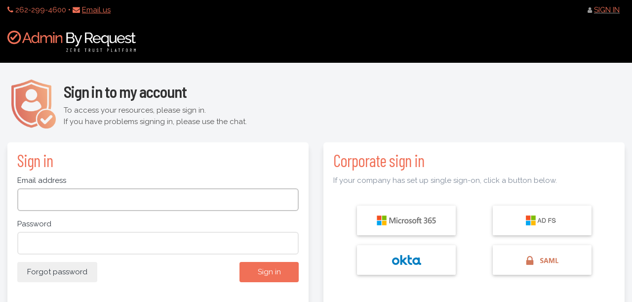

--- FILE ---
content_type: text/html; charset=utf-8
request_url: https://www.adminbyrequest.com/Login
body_size: 5952
content:


<!DOCTYPE html>
<!--[if IE 8]>			<html class="ie ie8"> <![endif]-->
<!--[if IE 9]>			<html class="ie ie9"> <![endif]-->
<!--[if gt IE 9]><!-->
<html>
<!--<![endif]-->
<head id="header"><link rel="stylesheet" href="/DXR.axd?r=0_1935,1_66,1_67,1_207,0_1938-DSnZs&p=2cf8760b" /><meta charset="utf-8" /><link rel="Shortcut Icon" type="image/x-icon" href="/favicon.ico" /><meta name="viewport" content="width=device-width, maximum-scale=1, initial-scale=1, user-scalable=0" />

  <script src="/js/jquery.min.3.6.js" type="text/javascript"></script>
  <script src="/js/jquery-migrate-1.4.1.min.js"></script>

  <link href="/assets/plugins/bootstrap/css/bootstrap.min.css" rel="stylesheet" type="text/css" /><link href="/assets/css/font-awesome.css" rel="stylesheet" type="text/css" /><link href="/assets/css/essentials.css" rel="stylesheet" type="text/css" /><link href="/assets/css/layout.css?ver=2" rel="stylesheet" type="text/css" /><link href="/assets/css/layout-responsive.css" rel="stylesheet" type="text/css" /><link href="/assets/css/color_scheme/orange.css" rel="stylesheet" type="text/css" /><link href="/SiteStyles.css?Ver=59" type="text/css" rel="stylesheet" />
  <title>Sign in</title>
  <meta name="description" content="Log in to your Admin By Request account"/>


  <script type="text/javascript" src="/js/internal/Global.js"></script>
<title>

</title></head>
<body>
<body>
  <form method="post" action="./Login" id="masterForm" class="printable">
<div class="aspNetHidden">
<input type="hidden" name="__LASTFOCUS" id="__LASTFOCUS" value="" />
<input type="hidden" name="__EVENTTARGET" id="__EVENTTARGET" value="" />
<input type="hidden" name="__EVENTARGUMENT" id="__EVENTARGUMENT" value="" />
<input type="hidden" name="__VIEWSTATE" id="__VIEWSTATE" value="8qGcxrFiM8ewd2E2Ms1aq7iC1tBhiwrnrKJlmlItvILRriuLo7k6jifNRLPUkwx6oK7eyzATusjr+/DYmOUx8DGbEUYcUeHPkfGQ3FyMEYhSnqPftJ5snaPll6WnEAlAEuDhCGKZRH1Xl1tegj4EKAFt5JLAU3JlECQJHHdufOCWLGXaYCA/XaUaXVcNdbJLy/hDyGnambRDmwvfHEPcbnptDpaekhEQT1nZixKIa1qAfNNVPvGbH9b9yLGtObxtTnwkNXTmIX7a6oFFTx/HgMc+Ky9cYI1j1IyNi4tTr5Y+Sb86zBY+uEK3T80XN93pBVt+grgaeaNToa4qGdMEgPZ4aIrAyx2fBIBXcj2uQvWZvvnlABFnZTfjZCmqbgmuSSqYj/MQtX6yMbAvqGb0SIcLVpdoTeln7KmLZDR0vjqTF3GddSbfzO4b6SlaF/VdTv9jOhvbFGioGuoQBgnLd/LmiP6La7zarwBHJc9oz0PN2WKa2ULtzCl1LU7UEa+4e6NyaIqeEp0z5OGUCkkeoZJwFP/6dmhMQPr1tu8/vNszPSJUYW3M7tgwgjI/+acPCmkYjFPFml/dhI9WZooNKm5MkgMB6vEjBT9Ga1iCENTr/m8Bq8ON2gc4CvScPURzmfd5H9ZfFwbyIRgak8MmZxe4X9vfWWG+DXIa6iTHkDJ70zuGjUzIXG9LaFQJREdtySDnqAHhPKe9prvaBmC3iEd58CsZvj1pKKNCHYiK92o5RhHcB7aoqiPMThFQ3lZCRiUMyA6uhMJlE0Ju7Dgdsc+CmuK/3G7tnB+Pb+fstl8sc7aMsF5Fv8hVxkbwATYqDn3ZjsIjWRidUnf8z9YIo1H+KbD1Vs/5fZMsaGNhFa1vRTsf6KMCUptldb4gfGUYH8HBD9nT0HikpWyDEh6ALVs9bNvPqxURSQNrQ0r5fTG9eNE7xbFOS2Rqz6UCavqUikaEAgiC4Oux1aYA94d6e6oe9TBldOiVV7qe+O8x6cpR8NCF2HByR+Z/rAOk0CUX2tnYvA3dwmSA+spLkgqXfmly9dvRc21LBqQpT/rbzogJvyxSTnA5FM3D8QN1N7rJlhAkxEILWMNn+8PVmZpm0sFy+6Dp20BQRvozl9LjuVvIDsDfILZ/JjcYutGNLbXoqnL1KrHvbTV0lSdRk09YoPTwOidivpOFoWEW2nzwEW31SX4Bn9wbm3YldC2HLSKyC5mFgKCbcRe8PZMtrwnnXpgdlHwvnrAtLPQ/S4NsHnbNxqwz+TdXOz+G+jd6tXnkjmqv0kQ5UCxSgYZMOhYXxa5SXL6hCsKCpqbvC0eXeBNDgmKCrhOpL6Albw9EET51tAlNPPSzIqz8QtyugEIzizKbqURQdsIJ9rKXQvJW93FznevG9dZw8ezBOQiIR0AtiFVE0e7hajToUpjQO33IzdWUNhon/+JJM1lMcPR0BKtk6qwt5w8CscPkH8APq7h1WkP9IwRlxYSZz8zgGXxu3IFlr+TqiCEPeTV77pZJQRnS5gFusL+droGyPOk+EDJ+K8kJsAHgrGpfU8apa/[base64]/PESZJ4jmI2CpgVA3igcSjuCeZzwty4GkFAVgslTTyAWYRpnAwzZjP+zzrJe6NwtdA89CVHVTF38GvOYpNmhsLDgf/FMN+vizyaVUE1O0lMQPEAuMdP81aKcCqlZ5ENz4TkiK1qYn9HPhR/EIepwqjFw+87HxCT73TDLm+xa2HGV/Ez8auadz4bb71bK87Zi3ZfdtKGQCaNVvahPnmKs/KkADEJx92N7FaYWFYkUluvKLoDIoFI7+PwrA=" />
</div>

<script type="text/javascript">
//<![CDATA[
var theForm = document.forms['masterForm'];
if (!theForm) {
    theForm = document.masterForm;
}
function __doPostBack(eventTarget, eventArgument) {
    if (!theForm.onsubmit || (theForm.onsubmit() != false)) {
        theForm.__EVENTTARGET.value = eventTarget;
        theForm.__EVENTARGUMENT.value = eventArgument;
        theForm.submit();
    }
}
//]]>
</script>


<script src="/WebResource.axd?d=pynGkmcFUV13He1Qd6_TZMVP-c8k4AxT2QsPM4KJ-h-FGd5Cw16ksO_CwD8rfn2UN9svXXR-zXF6QDCHiYWbSw2&amp;t=638901771720898773" type="text/javascript"></script>


<script src="/ScriptResource.axd?d=NJmAwtEo3Ipnlaxl6CMhvqJNbvie-TK8bc_nfkJuBNdQ9pk7X-STCmE8_FB_8B-uiAKmD49TtRQqaFRBS-52ikTWcWgqrkjhynZ9mP6M8anI0DtzrZaUA7W_N9cYoJregG_w0haK3kkpIw4rZ9Aado9DuwPPwYZyFN9WevqeQ4U1&amp;t=32e5dfca" type="text/javascript"></script>
<script src="/ScriptResource.axd?d=dwY9oWetJoJoVpgL6Zq8OAhmNC-zes4351LAMid6menV2mDXdLPwokZgjVOhs7oEekFK7V66gCbO0Ik4emp45WJ3BO2w17ou_aMzODS3Nway1SgMwQtPrWTiKKXV1GeCcvQDCy4wmBO4RhCl2eXNppH6z2mnuuhmueMlDrmb_aA1&amp;t=32e5dfca" type="text/javascript"></script>
<script src="/WebResource.axd?d=JoBkLzP19aTuxbWOhHobYr7bkzVAnOJfwEVdibjnI8Uo9OJd8rme5WfgOmDAmF6p03cdjmzvLA6WhqU9Ln6lgQ2&amp;t=638901771720898773" type="text/javascript"></script>
<div class="aspNetHidden">

	<input type="hidden" name="__VIEWSTATEGENERATOR" id="__VIEWSTATEGENERATOR" value="C2EE9ABB" />
	<input type="hidden" name="__EVENTVALIDATION" id="__EVENTVALIDATION" value="g7qidnTLyR+OYDiOhDCw3QhEaZLmcnYsyQJgjOn4+cNjL0z9ZHOsBCg3RNxQn3cm/43hv4gkLqSnuDe6s6PQVFAHO3T7QijvdoZHqS9SZbApkGzeSzSV8mVddFdHSTLHTaPNxKnfF/GurAoC9BwZWvDiFmK5VisVLXGVANDP9L4x7iHwxjwLKylwTaOFPYA2h0omHEBV2VCh+V1IPUUOd8HwvPPswosjcVhbwr4fFQY=" />
</div>
    <script type="text/javascript">
//<![CDATA[
Sys.WebForms.PageRequestManager._initialize('ctl00$ScriptManager1', 'masterForm', [], [], [], 90, 'ctl00');
//]]>
</script>


    <header id="topHead" class="hidden-print" style="background-color: #000000;border:none">
      <div class="container">

        

        <span class="quick-contact pull-left" style="font-size: 15px; color:#f07057">
          
          <i class="fa fa-phone removeat600" ></i><span style="padding-left: 4px" class="removeat600">262-299-4600 &bull; </span>
          <i class="fa fa-envelope" ></i><span style="padding-left: 4px"><a style="font-size:15px;color:#f07057" href="mailto:sales@fasttracksoftwareus.com">Email us</a></span>
          
        </span>

        <div class="btn-group pull-right hidden-xs" style="font-size: 15px; color:#f07057">
          
          <span class="removeat600" style="color: red"></span>
          <a id="quick_sign_in" href="/Login"><i class="fa fa-user"></i><span style="padding-left: 4px;font-size:15px;color:#f07057">SIGN IN</span></a>
          
        </div>

        

      </div>
    </header>

    <header id="topNav" class="topHead hidden-print" style="background-color: #000000;color:#ffffff;border:none">
      <div class="container">

        <button type="button" class="btn btn-mobile" data-toggle="collapse" data-target=".nav-main-collapse" id="mobile-only-visible">
          <i class="fa fa-bars"></i>
        </button>

        <a class="logo" href="/">
          
            <img src="/Images/LogoWhiteZT.png" style="padding-top:12px;max-width:260px" class="center-block" />
          
        </a>

        <div class="navbar-collapse nav-main-collapse collapse pull-right">
          <nav class="nav-main mega-menu">
            <ul class="nav nav-pills nav-main scroll-menu" id="topMain">

              
            </ul>
          </nav>
        </div>

      </div>
    </header>

    <div id="wrapper" style="background-color: #f4f5f7; width: 100%; padding-bottom: 30px; min-height: 800px">
      
  <header id="page-title">
    <div class="headerbox">
      <div class="container">
        <table cellpadding="0" cellspacing="0">
          <tr>
            <td class="headerlogo removeat800">
              <img src="/Images/ABRIcons/Products/Orange_EPM.png"/>
            </td>
            <td class="headertext">
              <h2 style="padding-top:10px">Sign in to my account</h2>
              To access your resources, please sign in.
              <br/>
              If you have problems signing in, please use the chat.
            </td>
          </tr>
        </table>
      </div>
    </div>
  </header>

  <section class="container">
    <div class="row">

			

      <!-- Sign in -->
      <div id="cphMaster_divCredentials" class="col-sm-6">
        <div class="white-row" onkeypress="javascript:return WebForm_FireDefaultButton(event, &#39;cphMaster_btnLogin&#39;)" style="min-height: 330px">
	
          <h1>Sign in</h1>

          

          <div class="row">
            <div class="col-sm-12">
              <div class="form-group">
                <label>Email address</label>
                <input name="ctl00$cphMaster$txtLoginEMail" type="text" id="cphMaster_txtLoginEMail" class="form-control" onkeydown="javascript:if (event.keyCode==13) { document.getElementById(&#39;cphMaster_btnLogin&#39;).click();return false; }" />
              </div>
            </div>
          </div>
          <div class="row">
            <div class="col-sm-12">
              <div class="form-group">
                <label>Password</label>
                <input name="ctl00$cphMaster$txtLoginPassword" type="password" id="cphMaster_txtLoginPassword" class="form-control" onkeydown="javascript:if (event.keyCode==13) { document.getElementById(&#39;cphMaster_btnLogin&#39;).click();return false; }" />
              </div>
            </div>
          </div>
          <div class="row removeat800">
            <div class="col-sm-6 text-left">
              <input type="button" name="ctl00$cphMaster$btnShowForgot" value="Forgot password" onclick="javascript:__doPostBack(&#39;ctl00$cphMaster$btnShowForgot&#39;,&#39;&#39;)" id="cphMaster_btnShowForgot" class="btn" />
            </div>
            <div class="col-sm-6 text-right">
              <input type="submit" name="ctl00$cphMaster$btnLogin" value="Sign in" id="cphMaster_btnLogin" class="btn btn-primary pull-right" style="width:120px;" />
            </div>
          </div>
          <div class="row showat800">
            <div class="col-sm-12">
              <input type="submit" name="ctl00$cphMaster$btnLogin2" value="Sign in" id="cphMaster_btnLogin2" class="btn btn-primary center-block" style="width:200px;" />
            </div>
          </div>
          <div class="row showat800">
            <div class="col-sm-12">
              <input type="button" name="ctl00$cphMaster$btnShowForgot2" value="Forgot password" onclick="javascript:__doPostBack(&#39;ctl00$cphMaster$btnShowForgot2&#39;,&#39;&#39;)" id="cphMaster_btnShowForgot2" class="btn center-block margin-top20" style="width:200px;" />
            </div>
          </div>
        
</div>
      </div>

			

			

			<div id="cphMaster_divSSO" class="col-sm-6">
        <div class="white-row" style="min-height: 330px">
          <h1>Corporate sign in</h1>
          <p style="padding-bottom:10px">If your company has set up single sign-on, click a button below.</p>

          <div class="row center-block" style="max-width:550px">
            <div class="col-sm-6 text-center" style="padding:10px">
              <script id="dxis_17116560" src="/DXR.axd?r=1_9,1_10,1_253,1_21,1_62,1_11,1_12,1_13,1_180-BSnZs"></script><div class="dxbButton_MaterialCompact dxbButtonSys dxbTSys" id="cphMaster_btnSSOAzure" style="background-color:White;border-color:#D7D7D7;height:60px;width:200px;-webkit-user-select:none;background-image:url(/Images/SSO/Office365.png);background-repeat:no-repeat;background-position:center center;">
	<div class="dxb">
		<div class="dxb-hbc">
			<input id="cphMaster_btnSSOAzure_I" class="dxb-hb" value="submit" type="submit" name="ctl00$cphMaster$btnSSOAzure" />
		</div><span class="dx-vam">&nbsp;</span>
	</div>
</div><script id="dxss_369050332">
<!--
ASPx.AddHoverItems('cphMaster_btnSSOAzure',[[['dxbButtonHover_MaterialCompact'],['background-color:#F3F3F3;'],[''],['','TC']]]);
ASPx.AddPressedItems('cphMaster_btnSSOAzure',[[['dxbButtonPressed_MaterialCompact'],[''],[''],['','TC']]]);
ASPx.AddSelectedItems('cphMaster_btnSSOAzure',[[['dxbf'],[''],['CD']]]);
ASPx.InitializeSVGSprite();
ASPx.FillDocumentElementDXThemeCssClassName("MaterialCompact");
ASPx.createControl(ASPxClientButton,'cphMaster_btnSSOAzure','',{'autoPostBack':true,'uniqueID':'ctl00$cphMaster$btnSSOAzure','serverEvents':['Click'],'isTextEmpty':true});

//-->
</script>
            </div>
            <div class="col-sm-6 text-center" style="padding:10px">
              <div class="dxbButton_MaterialCompact dxbButtonSys dxbTSys" id="cphMaster_btnSSOAdfs" style="background-color:White;border-color:#D7D7D7;height:60px;width:200px;-webkit-user-select:none;background-image:url(/Images/SSO/ADFS.png);background-repeat:no-repeat;background-position:center center;">
	<div class="dxb">
		<div class="dxb-hbc">
			<input id="cphMaster_btnSSOAdfs_I" class="dxb-hb" value="submit" type="submit" name="ctl00$cphMaster$btnSSOAdfs" />
		</div><span class="dx-vam">&nbsp;</span>
	</div>
</div><script id="dxss_1528316731">
<!--
ASPx.AddHoverItems('cphMaster_btnSSOAdfs',[[['dxbButtonHover_MaterialCompact'],['background-color:#F3F3F3;'],[''],['','TC']]]);
ASPx.AddPressedItems('cphMaster_btnSSOAdfs',[[['dxbButtonPressed_MaterialCompact'],[''],[''],['','TC']]]);
ASPx.AddSelectedItems('cphMaster_btnSSOAdfs',[[['dxbf'],[''],['CD']]]);
ASPx.createControl(ASPxClientButton,'cphMaster_btnSSOAdfs','',{'autoPostBack':true,'uniqueID':'ctl00$cphMaster$btnSSOAdfs','serverEvents':['Click'],'isTextEmpty':true});

//-->
</script>
            </div>
          </div>

          <div class="row center-block" style="max-width:550px">
            <div class="col-sm-6 text-center" style="padding:10px">
              <div class="dxbButton_MaterialCompact dxbButtonSys dxbTSys" id="cphMaster_btnSSOOkta" style="background-color:White;border-color:#D7D7D7;height:60px;width:200px;-webkit-user-select:none;background-image:url(/Images/SSO/OKTA.png);background-repeat:no-repeat;background-position:center center;">
	<div class="dxb">
		<div class="dxb-hbc">
			<input id="cphMaster_btnSSOOkta_I" class="dxb-hb" value="submit" type="submit" name="ctl00$cphMaster$btnSSOOkta" />
		</div><span class="dx-vam">&nbsp;</span>
	</div>
</div><script id="dxss_1394941304">
<!--
ASPx.AddHoverItems('cphMaster_btnSSOOkta',[[['dxbButtonHover_MaterialCompact'],['background-color:#F3F3F3;'],[''],['','TC']]]);
ASPx.AddPressedItems('cphMaster_btnSSOOkta',[[['dxbButtonPressed_MaterialCompact'],[''],[''],['','TC']]]);
ASPx.AddSelectedItems('cphMaster_btnSSOOkta',[[['dxbf'],[''],['CD']]]);
ASPx.createControl(ASPxClientButton,'cphMaster_btnSSOOkta','',{'autoPostBack':true,'uniqueID':'ctl00$cphMaster$btnSSOOkta','serverEvents':['Click'],'isTextEmpty':true});

//-->
</script>
            </div>
            <div class="col-sm-6 text-center" style="padding:10px">
              <div class="dxbButton_MaterialCompact dxbButtonSys dxbTSys" id="cphMaster_btnSSOSaml" style="background-color:White;border-color:#D7D7D7;height:60px;width:200px;-webkit-user-select:none;background-image:url(/Images/SSO/Saml.png);background-repeat:no-repeat;background-position:center center;">
	<div class="dxb">
		<div class="dxb-hbc">
			<input id="cphMaster_btnSSOSaml_I" class="dxb-hb" value="submit" type="submit" name="ctl00$cphMaster$btnSSOSaml" />
		</div><span class="dx-vam">&nbsp;</span>
	</div>
</div><script id="dxss_952181520">
<!--
ASPx.AddHoverItems('cphMaster_btnSSOSaml',[[['dxbButtonHover_MaterialCompact'],['background-color:#F3F3F3;'],[''],['','TC']]]);
ASPx.AddPressedItems('cphMaster_btnSSOSaml',[[['dxbButtonPressed_MaterialCompact'],[''],[''],['','TC']]]);
ASPx.AddSelectedItems('cphMaster_btnSSOSaml',[[['dxbf'],[''],['CD']]]);
ASPx.createControl(ASPxClientButton,'cphMaster_btnSSOSaml','',{'autoPostBack':true,'uniqueID':'ctl00$cphMaster$btnSSOSaml','serverEvents':['Click'],'isTextEmpty':true});

//-->
</script>
            </div>
          </div>
        </div>
      </div>

			

      
      
      

			

      

    </div>
    <br />
    <br />
    
<script type="text/javascript">
  document.cookie = "TimezoneOffset=" + new Date().getTimezoneOffset() + "; expires=Thu, 24 Dec 2100 12:00:00 UTC;SameSite=Lax";
</script>

  </section>

    </div>
  

<script type="text/javascript">
//<![CDATA[
WebForm_AutoFocus('cphMaster_txtLoginEMail');//]]>
</script>
</form>

  <footer id="divFooter" class="hidden-print">
    <div class="footer-content" style="padding-top: 0px;background-color:#000000">
      <div class="container">
        <div class="row">
          <div class="column col-md-3 text-center" style="padding-top: 40px; padding-bottom: 80px; margin-top: 0px">
            <div class="footerblock">
              <h5 style="font-size:22px">Essentials</h5>
              <a class="BottomLink" href="/FreePlanDownload">Free Plan Download</a>
              <a class="BottomLink" href="/privileged-access-management">How It Works</a>
              <a class="BottomLink" href="https://docs.adminbyrequest.com/secure-remote-access/landing.htm">Remote Access</a>
              <a class="BottomLink" href="/TrustCenter">Trust Center</a>
              <a class="BottomLink" href="/IHub">Integration Hub</a>
              <a class="BottomLink" href="/MalwareDetection">Malware Detection</a>
              <a class="BottomLink" href="https://docs.adminbyrequest.com/features/mobile-app.htm">Mobile App</a>
              <a class="BottomLink" href="/Blogs">Blogs</a>
            </div>
          </div>

          
          <div class="column col-md-6 text-center" style="padding-top: 42px; min-height: 280px; margin-top: 0px; color: #c0c0c0; font-size: 20px; background-color: #1b1f23; border-bottom-right-radius: 15px; border-bottom-left-radius: 15px">
            <div style="max-width: 260px" class="center-block">
              <img src="/Images/Free.png" style="opacity: .8; float: left; margin-right: 10px" />
              <div style="padding: 5px 2px 2px 2px; text-align: left; color: #c0c0c0">
                Free for 25 endpoints
                <br />
                Click <a href="/FreePlanDownload" style="color: red">here</a> to download
              </div>
            </div>

            <br />
            <div class="footerblock" style="padding: 20px; color: #c0c0c0">
              <h5 style="font-size: 24px">Looking for a paid plan?</h5>
              Contact us for a demo or discussion on how we can help you. Give us a call at 262-299-4600, send us an email <a style="color: #c0c0c0; font-size: 16px; text-shadow: none; text-decoration: underline; display: inline" href="mailto:sales@fasttracksoftwareus.com">here</a> or click the chat icon
            </div>
          </div>
          

          <div class="column col-md-3 text-center" style="padding-top: 40px; padding-bottom: 80px; margin-top: 0px">
            <div class="footerblock">
              <h5 style="font-size:22px">Corporate</h5>
              <a class="BottomLink" href="/About">About Us</a>
              <a class="BottomLink" href="/Contact">Contact Us</a>
              <a class="BottomLink" href="/Quote">Get Quote</a>
              <a class="BottomLink" href="/Resell">Become Reseller</a>
              <a class="BottomLink" href="/TrustCenter">Trust Center</a>
              <a class="BottomLink" href="/Terms">Terms &amp; Conditions</a>
              <a class="BottomLink" href="/DPA">Data Processing Agreement</a>
              <a class="BottomLink" href="/SLA">How We Handle Your Data</a>
            </div>
          </div>
        </div>
      </div>
    </div>
  </footer>

  <script type="text/javascript" src="/assets/plugins/bootstrap/js/bootstrap.min.js"></script>
  <script type="text/javascript" src="/js/boxsize.js?ver=5"></script>
  <script type="text/javascript" src="/assets/js/scripts.js?ver=4"></script>

  

  
    <script type="text/javascript" src="/js/internal/ZohoUS.js"></script>
    

  <script type="text/javascript" src="/js/internal/GlobalDefer.js?ver=2"></script>
</body>
</html>


--- FILE ---
content_type: text/css
request_url: https://www.adminbyrequest.com/assets/css/essentials.css
body_size: 21894
content:
/** ************************************* **
	@Author			Dorin Grigoras
	@Website		www.stepofweb.com
	@Last Update	8:26 AM Monday, March 17, 2014

	TABLE CONTENTS
	---------------------------
		01. Resets
		02. Placeholder
		03. Selection
		04. JS Animation
		05. Commons
		06. Bootstrap Rewrite
		07. Pure CSS Animations
		06. Callouts
		07. Headings
		08. Paragraphs
		09. Drop Caps & Cite
		10. Blockquote
		11. Progress Bar
		12. Buttons
		13. Labels
		14. Alerts
		15. Pagination
		16. Parallax [Stellar]
		17. Isotope
		18. Dividers
		19. Forms
		20. Count To [number]
		21. Tabs
		22. Accordion
		23. Toggle
		24. Featured Box & Featured Icons
		25. Image Thumbnail
		26. Modal
		27. Carousel
		28. Breadcrumbs
		29. Nav List (aside)
		30. Price Table
		31. Animation
		32. Dropcap
		33. Masonry
		34. Media Elements
		35. Testimonials
		36. Background Patterns
		37. Summernote HTML Editor
		38. Colors
		--. Printable Div
	---------------------------

 ** ************************************* **/




/**	01. Resets
*************************************************** **/
button::-moz-focus-inner, 
input::-moz-focus-inner {
	border: 0;
	padding: 0;
}

button {
	background: none;
	border: 0; margin: 0; padding: 0;
	cursor: pointer;
}

img {
	border: 0;
	vertical-align: top;
}

input:-webkit-autofill {
	color: #ffffff !important;
}

textarea {
	resize: none;
}

textarea, input, button, *:focus {
	 outline:none !important;
}

textarea {
	resize: vertical;
}

select {
	border: 2px solid #E5E7E9;
	border-radius: 6px;
	height: 46px;
	padding: 12px;
	outline: none;
}

input[type="radio"],
input[type="checkbox"] {
	display:inline-block;
	cursor:pointer;
	width:15px;
	height:15px;
	border:0;
}

iframe,
fieldset {
	border: 0;
	margin: 0;
	padding: 0;
}

audio, canvas, img, video {
	vertical-align: middle;
}

p {
	display: block;
	-webkit-margin-before: 1em;
	-webkit-margin-after: 1em;
	-webkit-margin-start: 0px;
	-webkit-margin-end: 0px;
}

a, a:focus, a:hover, a:active {
  outline: 0;
  cursor:pointer;
}




/**	02. Placeholder
*************************************************** **/
::-webkit-input-placeholder { 	/* WebKit browsers */
	color: #999;
}

:-moz-placeholder { 				/* Mozilla Firefox 4 to 18 */
	color: #999;
}

::-moz-placeholder { 			/* Mozilla Firefox 19+ */
	color: #999;
}

:-ms-input-placeholder {			/* Internet Explorer 10+ */
	color: #999;
}


/**	03. Selection
*************************************************** **/
::selection {
	color:#000;
	background:#ccc;
	text-shadow:none;
}

::-moz-selection {
	color:#000;
	background:#ccc;
	text-shadow:none;
}

/**	04. JS Animation
*************************************************** **/
	.animate_from_bottom {
		opacity: 0;
		bottom: -50px;
		padding-left: 0px;
		position: relative;
	}

	
	.animate_from_left {
		opacity: 0;
		left: -80px;
		padding-right: 0px;
		position: relative;
	}

	
	.animate_from_right {
		opacity: 0;
		right: -80px;
		padding-left: 0px;
		position: relative;
	}

	
	.animate_fade_in {
		opacity: 0;
		right: 0px;
		position: relative;
		padding-left: 0px;		
	}


/** 05. Commons
 **************************************************************** **/
p,
ol li,
ul li {
	color: #7e8998;
}

pre {
	color: #666;
	padding: 16px;
	font-size: 12px;
	line-height: 16px;
	padding-bottom: 15px;
	font-family: 'Open Sans', sans-serif;
	background: url('[data-uri]') repeat;
	border:#ccc 2px solid;
	box-shadow:#ccc 0 0 6px;

	-webkit-border-radius: 0;
	   -moz-border-radius: 0;
			border-radius: 0;
}

.fsize11 	{ font-size:11px !important; line-height:15px !important; }
.fsize12 	{ font-size:12px !important; line-height:16px !important; }
.fsize13 	{ font-size:13px !important; line-height:17px !important; }
.fsize14 	{ font-size:14px !important; line-height:18px !important; }
.fsize15 	{ font-size:15px !important; line-height:19px !important; }
.fsize16 	{ font-size:16px !important; line-height:20px !important; }
.fsize17 	{ font-size:17px !important; line-height:23px !important; }
.fsize18 	{ font-size:18px !important; line-height:24px !important; }
.fsize19 	{ font-size:19px !important; line-height:25px !important; }
.fsize20 	{ font-size:20px !important; line-height:26px !important; }
.fsize26 	{ font-size:26px !important; line-height:30px !important; }
.fsize30 	{ font-size:30px !important; line-height:36px !important; }
.fsize40 	{ font-size:40px !important; line-height:46px !important; }

.font300 	{ font-weight:300 !important; 	}
.font400 	{ font-weight:400 !important; 	}
.font600 	{ font-weight:600 !important; 	}
.font700 	{ font-weight:700 !important; 	}

.padding3 	{ padding:3px 0 !important; 	}
.padding6 	{ padding:6px 0 !important; 	}
.padding8 	{ padding:8px 0 !important; 	}
.padding10 	{ padding:10px 0 !important; 	}
.padding20 	{ padding:20px 0 !important; 	}
.padding30 	{ padding:30px 0 !important; 	}		
.padding40 	{ padding:40px 0 !important; 	}
.padding50 	{ padding:50px 0 !important; 	}
.padding60 	{ padding:50px 0 !important; 	}
.padding70 	{ padding:70px 0 !important; 	}
.padding80 	{ padding:80px 0 !important; 	}
.padding90 	{ padding:90px 0 !important; 	}
.padding100 	{ padding:100px 0 !important; 	}

.margin-top10		{ margin-top:10px; }
.margin-top20		{ margin-top:20px; }
.margin-top30		{ margin-top:30px; }
.margin-top40		{ margin-top:40px; }
.margin-top50		{ margin-top:50px; }
.margin-top60		{ margin-top:60px; }
.margin-top80		{ margin-top:80px; }
.margin-top100		{ margin-top:100px; }
.margin-top130		{ margin-top:130px; }
.margin-top150		{ margin-top:150px; }
.margin-top180		{ margin-top:180px; }
.margin-top200		{ margin-top:200px; }

.margin-bottom10	{ margin-bottom:10px; }
.margin-bottom20	{ margin-bottom:20px; }
.margin-bottom30	{ margin-bottom:30px; }
.margin-bottom40	{ margin-bottom:40px; }
.margin-bottom50	{ margin-bottom:50px; }
.margin-bottom60	{ margin-bottom:60px; }
.margin-bottom80	{ margin-bottom:80px; }
.margin-bottom100	{ margin-bottom:100px; }
.margin-bottom130	{ margin-bottom:130px; }
.margin-bottom150	{ margin-bottom:150px; }
.margin-bottom180	{ margin-bottom:180px; }
.margin-bottom200	{ margin-bottom:200px; }


.padding-top10		{ padding-top:10px; }
.padding-top20		{ padding-top:20px; }
.padding-top30		{ padding-top:30px; }
.padding-top40		{ padding-top:40px; }
.padding-top50		{ padding-top:50px; }
.padding-top60		{ padding-top:60px; }
.padding-top80		{ padding-top:80px; }
.padding-top100		{ padding-top:100px; }
.padding-top130		{ padding-top:130px; }
.padding-top150		{ padding-top:150px; }
.padding-top180		{ padding-top:180px; }
.padding-top200		{ padding-top:200px; }

.padding-bottom10	{ padding-bottom:10px; }
.padding-bottom20	{ padding-bottom:20px; }
.padding-bottom30	{ padding-bottom:30px; }
.padding-bottom40	{ padding-bottom:40px; }
.padding-bottom50	{ padding-bottom:50px; }
.padding-bottom60	{ padding-bottom:60px; }
.padding-bottom80	{ padding-bottom:80px; }
.padding-bottom100	{ padding-bottom:100px; }
.padding-bottom130	{ padding-bottom:130px; }
.padding-bottom150	{ padding-bottom:150px; }
.padding-bottom180	{ padding-bottom:180px; }
.padding-bottom200	{ padding-bottom:200px; }

.radius3 {
	-webkit-border-radius: 3px;
	   -moz-border-radius: 3px;
			border-radius: 3px;
}
.radius6 {
	-webkit-border-radius: 6px;
	   -moz-border-radius: 6px;
			border-radius: 6px;
}
.radius8 {
	-webkit-border-radius: 8px;
	   -moz-border-radius: 8px;
			border-radius: 8px;
}

.fixed 				{ position:fixed !important; 	}
.relative 			{ position:relative !important;	}
.nopadding 			{ padding:0 !important; 		}
.nopadding-left 		{ padding-left:0 !important; 	}
.nopadding-right 	{ padding-right:0 !important; 	}
.nopadding-top 		{ padding-top:0 !important; 	}
.nopadding-bottom	{ padding-bottom:0 !important; 	}
.nomargin 			{ margin:0 !important; 			}
.nomargin-left 		{ margin-left:0 !important; 	}
.nomargin-right 		{ margin-right:0 !important; 	}
.nomargin-top		{ margin-top:0 !important; 	}
.nomargin-bottom	{ margin-bottom:0 !important; 	}
.noborder 			{ border:0 !important; 			}
.noradius			{ -webkit-border-radius:0 !important; -moz-border-radius:0 !important; border-radius:0 !important; }
.absolute 			{ position:absolute !important; }
.lowercase 			{ text-transform:lowercase; 	}
.uppercase 			{ text-transform:uppercase; 	}
.no-text-transform	{ text-transform:none !important; }
.italic 				{ font-style:italic; 			}
.pointer 			{ cursor:pointer; 				}
.block 				{ display:block !important; 	}
.bold 				{ font-weight:bold !important; 	}
.fullwidth 			{ width:100% !important; 		}
.halfwidth 			{ width:50% !important; 		}
.container			{ position:relative; 			}
i.fa 				{ text-decoration:none !important;}
.justify 			{ text-align:justify; 			}
.btn i.fa			{ padding-right:10px; 			}
.btn-margin-top		{ margin-top:30px;			 	}
.text-underline		{ text-decoration:underline;  	}
.nowrap				{ white-space: nowrap !important;	}
.wrap				{ white-space: normal !important;	}
.transparent		{ background:transparent !important;}
.color-white		{ color:#fff !important;		}

	.hover-scale {
		-webkit-transition: all 0.2s;
		   -moz-transition: all 0.2s;
			 -o-transition: all 0.2s;
				transition: all 0.2s;
	}
	.hover-scale:hover {
		-webkit-transform:scale(1.1);
		   -moz-transform:scale(1.1);
			 -o-transform:scale(1.1);
				transform:scale(1.1);
	}


form .input-group-btn .btn i.fa { 
	padding-right:0;
}

.label a,
.label a:hover,
a.label,
a.label:hover {
	color:#fff;
}

/* social icons */
a.social								{ 
	display:inline-block; 
	width:36px; height:36px; 
	line-height:38px; 
	font-size:20px; 
	text-align:center; 
	background:rgba(0,0,0,0.3); 
	color:#fff; 
	margin:10px 1px; 
	text-decoration:none;

	-webkit-transition: all 0.2s;
	   -moz-transition: all 0.2s;
		 -o-transition: all 0.2s;
			transition: all 0.2s;
}
a.social.fa-twitter:hover				{ background:#41b7d8!important; color:#fff!important; }
a.social.fa-facebook:hover 				{ background:#3b5997!important; color:#fff!important; }
a.social.fa-google-plus:hover 			{ background:#d64937!important; color:#fff!important; }
a.social.fa-linkedin:hover 				{ background:#0073b2!important; color:#fff!important; }
a.social.fa-vimeo-square:hover 			{ background:#388fc5!important; color:#fff!important; }
a.social.fa-youtube-square:hover 		{ background:#A40F09!important; color:#fff!important; }
a.social.fa-flickr:hover 				{ background:#ff0084!important; color:#fff!important; }
a.social.fa-pinterest:hover 				{ background:#cb2027!important; color:#fff!important; }
a.social.fa-skype:hover 					{ background:#00aff0!important; color:#fff!important; }
a.social.fa-rss:hover					{ background:#e0812a!important; color:#fff!important; }
a.social.default:hover					{ background:#37353A!important; color:#fff!important; }
a.social.rounded 						{ width:35px; height:35px; line-height:37px; }

/* signin in with... */
.btn-facebook,
.btn-twitter,
.btn-google-plus 						{ font-size:14px !important; height:40px; line-height:40px; display:inline-block; text-decoration:none !important; margin-bottom:3px; }
.btn-facebook i.fa,
.btn-twitter i.fa,
.btn-google-plus i.fa					{ font-size:23px; float:left; height:40px; line-height:40px; padding:0; margin:0 10px 0 0; width:40px; text-align:center; position:relative; border-right:rgba(255,255,255,0.2) 1px solid; }
.btn-facebook							{ background:#3b5997; color:#fff!important; }
.btn-twitter							{ background:#41b7d8; color:#fff!important; }
.btn-google-plus						{ background:#d64937; color:#fff!important; }
.btn-facebook:hover 						{ background:#37548e; }
.btn-twitter:hover 						{ background:#33b0d5; }
.btn-google-plus:hover 					{ background:#c43c28; }


/* page header */
h2.page-header,
h2.page-header a,
h3.page-header,
h3.page-header a {
	color:#ccc;
}

/* overlay */
.overlay {
	background:rgba(0,0,0, 0.2);
	position:absolute; 
	left:0; right:0; top:0; bottom:0;

	-webkit-transition: all 1s;
	   -moz-transition: all 1s;
		 -o-transition: all 1s;
			transition: all 1s;
}

.overlay.gray { 
	background:rgba(33,33,33,0.9) !important; 
}


/* image rounded */
.rounded {
	-webkit-border-radius: 50%;
	-moz-border-radius: 50%;
	border-radius: 50%;
}

/* paddings , margins */
section.margin {
	margin:60px 0;
}
section.margin-top {
	margin-top:60px;
}
section.margin-bottom {
	margin-bottom:60px;
}
section.paddings {
	padding:60px 0;
}

.styleBackground h1,
.styleBackground h2,
.styleBackground h3,
.styleBackground h4,
.styleBackground h5,
.styleBackground h6,
.styleBackground p,
.styleBackground .btn {
	color:#fff;
}

.cover {
	margin:60px 0;
	position:relative;
	background-position: 0 0;
	background-repeat: no-repeat;
	background-size: 100% auto;
	width: 100%; padding:110px 0;
}

/* star rating */
ul.star-rated {
	margin-bottom:0;
}
ul.star-rated,
ul.list-style-none {
	clear:both;
	display:inline-block;
	margin:; padding:0;
	list-style:none;
}

ul.star-rated li {
	float:left;
	padding:0 2px;
}
ul.star-rated.pointer li {
	cursor:pointer;
}


/* list icon */
ul.list-icon {
	margin:0 0 10px 25px; padding:0;
}
ul.list-icon li {
	list-style:none;
}
ul.list-icon li:before {
	display: inline-block;
	height: 18px;
	width: 18px;
	line-height:18px;
	font-family: FontAwesome;
	content: ' ';
	float: left;
	margin:3px 0 0 -25px;
	font-style: normal;
	font-weight: normal;
	text-decoration: inherit;
	text-align: center;

	-webkit-border-radius: 18px;
	   -moz-border-radius: 18px;
			border-radius: 18px;
}
ul.list-icon.circle li:before {
	color:#fff;
	background-color:#333;
}
	/* star */
	ul.list-icon.star li:before {
		content:'\f005';
	}
	ul.list-icon.star-o li:before {
		content:'\f006';
	}

	/* check */
	ul.list-icon.check li:before {
		content:'\f00c';
	}
		ul.list-icon li.check:before {
			content:'\f00c';
		}
	ul.list-icon.check-square li:before {
		content:'\f14a';
	}
		ul.list-icon li.check-square:before {
			content:'\f14a';
		}
	ul.list-icon.check-circle li:before {
		content:'\f058';
	}
		ul.list-icon li.check-circle:before {
			content:'\f058';
		}

	/* misc */
	ul.list-icon.times li:before {
		content:'\f00d';
	}
		ul.list-icon li.times:before {
			content:'\f00d';
		}
		ul.list-icon li.x:before {
			content:'\f00d';
			color:#ccc;
		}

	ul.list-icon.ban li:before {
		content:'\f05e';
	}
	ul.list-icon.dot-circle li:before {
		content:'\f192';
	}
	ul.list-icon.exclamation-circle li:before {
		content:'\f06a';
	}
	ul.list-icon.icon-circle li:before {
		content:'\f05a';
	}
	ul.list-icon.heart-o li:before {
		content:'\f08a';
	}
	ul.list-icon.heart li:before {
		content:'\f004';
	}	
	ul.list-icon.angle-right li:before {
		content:'\f105';
	}	

.breaknews-ticker {
	text-align:left !important; 
	white-space: normal !important;
	display:block !important;
	font-size:13px;
	line-height:20px;
}
	
	
/** 06. Callouts
 *  Not quite alerts, but custom and helpful notes for folks reading the docs.
 **************************************************************** **/
.bs-callout {
	clear:both;
	position:relative;
	overflow:hidden;
	background:#ddd;
	margin:60px 0;
	padding:36px 0;

	-webkit-border-radius: 6px;
	   -moz-border-radius: 6px;
			border-radius: 6px;
}

.bs-callout.whiteBg {
	background:#fff !important;
}
.bs-callout h1, .bs-callout h2, .bs-callout h3 {
	margin:0;
	text-transform:none;
	line-height:30px;
}
.bs-callout.margin-top {
	margin:60px 0 0 0;
}
.bs-callout.margin-bottom {
	margin:0 0 60px 0;
}
.bs-callout.margin-footer {
	margin:0 0 -60px 0;
}
.bs-callout.styleBackground {
	padding:50px 0;
}
.bs-callout .btn {
	margin:0 20px;
}




/** 07. Headings
 **************************************************************** **/
h1,
h2,
h3,
h4,
h5,
h6 {
	margin:0;
	color:#333;
	font-family:'Open Sans';
	font-weight:300;
	letter-spacing:-1px;
}

h1 {
	font-size: 3em;
	line-height: 44px;
	margin: 0 0 44px 0;
}

h2 {
	font-size: 2.2em;
	font-weight: 300;
	line-height: 42px;
	margin: 0 0 32px 0;
}

h3 {
	color: #CCC;
	font-size: 1.8em;
	font-weight: 300;
	letter-spacing: normal;
	line-height: 24px;
	margin: 0 0 32px 0;
}

h4 {
	color: #CCC;
	font-size: 1.4em;
	font-weight: 400;
	letter-spacing: normal;
	line-height: 27px;
	margin: 0 0 14px 0;
}

h5 {
	color: #CCC;
	font-size: 1em;
	font-weight: 400;
	letter-spacing: normal;
	line-height: 18px;
	margin: 0 0 14px 0;
}

h6 {
	color: #333;
	font-size: 1em;
	font-weight: 400;
	letter-spacing: normal;
	line-height: 18px;
	margin: 0 0 14px 0;
}
h1 span.subtitle,
h2 span.subtitle,
h3 span.subtitle {
	display:block;
	font-size:15px;
	padding:0; margin:-10px 0 0 0;
}



/** 08. Paragraphs
 **************************************************************** **/
p {
	line-height: 22px;
	margin: 0 0 20px;
}
p.featured {
	font-size: 1.6em;
	line-height: 1.5em;
	font-weight:200;
}




/** 09. Drop Caps & Cite
 **************************************************************** **/
p.drop-caps:first-child:first-letter {
	float: left;
	font-size: 75px;
	line-height: 60px;
	padding: 4px;
	margin-right: 5px;
	margin-top: 5px;
	font-family: Georgia;
}

p.drop-caps.secundary:first-child:first-letter {
	background-color: #CCC;
	color: #FFF;
	padding: 6px;
	margin-right: 5px;

	-webkit-border-radius: 4px;
	   -moz-border-radius: 4px;
			border-radius: 4px;
}

cite:after {
	content: '\00A0 \2014';
}

cite:before {
	content: '\2014 \00A0';
}




/** 10. Blockquote
 **************************************************************** **/
blockquote {
	border-left: 5px solid #CCC;
	font-size: 1.3em;
	font-style: normal;
	letter-spacing: -1px;
	margin: 25px 0 25px 12px;
	padding: 0 0 0 25px;
	position: relative;
}
blockquote p {
	margin:0;
	padding:0;
}
blockquote cite {
	display: block;
	font-size: 0.75em;
	color: #9CA6B4;
}




/** 11. Progress Bar
 **************************************************************** **/
.progress {
	overflow:visible;
	background:#FAFAFA;

	height: 6px;
	-webkit-border-radius: 6px;
	   -moz-border-radius: 6px;
			border-radius: 6px;
}

.progress-bar {
	position: relative;

	-webkit-box-shadow: none;
	   -moz-box-shadow: none;
			box-shadow: none;

	-webkit-border-radius: 6px;
	   -moz-border-radius: 6px;
			border-radius: 6px;
}
span.progress-bar-tooltip {
	padding: 4px 8px;
	background-color: #2E363F;
	color: #FFF;
	line-height: 15px;
	font-size: 11px;
	display: block;
	position: absolute;
	top: -28px;
	right: 5px;
	-o-border-radius: 3px;
	filter: alpha(opacity=0);
	opacity: 0;

	-webkit-border-radius: 3px;
	   -moz-border-radius: 3px;
			border-radius: 3px;
}

span.progress-bar-tooltip:after {
	border-color:#2E363F transparent;
	border-style:solid;
	border-width:5px 5px 0;
	bottom: -5px;
	content: "";
	display: block;
	left: 13px;
	position: absolute;
	width: 0;
}
.progress.progress-striped {
	height:12px;
}


	/* Circular Bar */
	div.circular-bar {
		margin:10px 0;
		text-align:center;
		display:inline-block;
		height:200px;
	}

	div.circular-bar strong {
		display: block;
		font-size: 20px;
		font-weight: 600;
		line-height: 30px;
	}

	div.circular-bar label {
		display: block;
		font-size: 16px;
		font-weight: 300;
	}

	div.circular-bar-content {
		margin-top: -120px;
	}



/** 12. Buttons
 **************************************************************** **/
.btn, .btn:hover {
	border: 0;
	padding: 8px 18px;
	border:rgba(255,255,255,0) 2px solid;

	-webkit-transition: all 0.2s;
	   -moz-transition: all 0.2s;
		 -o-transition: all 0.2s;
			transition: all 0.2s;
}

.btn.notransition {
	-webkit-transition: all 0s;
	   -moz-transition: all 0s;
		 -o-transition: all 0s;
			transition: all 0s;
}

.btn:active,
.btn:focus,
.btn.active {
	-webkit-box-shadow: none;
	   -moz-box-shadow: none;
			box-shadow: none;
}

.btn.disabled {
	background-color: #999;
	border: #bbb 2px solid;
}

.btn-default {
	background:none !important;
	border:#ddd 2px solid;
	padding:8px 18px;
}

.btn[disabled] {
	background-color:#999;
	border:#bbb 2px solid;
}

.btn-lg,.btn-lg:hover {
	padding: 12px 32px;
}
.btn-sm, .btn-sm:hover {
	padding: 6px 16px;
}
.btn-xs, .btn-xs:hover {
	padding: 3px 13px;
}



/** 13. Labels
 **************************************************************** **/
.label {
	font-weight: normal;
	padding: 0.4em 0.8em 0.5em;
	display: inline-block;
}

.label-default {
	border: 1px solid #CCC;
	padding: 0.3em 0.7em 0.4em;
}



/** 14. Alerts
 **************************************************************** **/
.alert {
	border: 0;
}
.alert i.fa {
	font-size:20px;
	margin-right:10px;
}
.alert.alert-success {
	background-color:#d2ebb8;
	border-left:#3C763D 3px solid;
}
.alert.alert-info {
	background-color:#aae1f5;
	border-left:#31708F 3px solid;
}
.alert.alert-warning {
	background-color:#fce3a3;
	border-left:#8A6D3B 3px solid;
}
.alert.alert-danger {
	background-color:#f8bac0;
	border-left:#A94442 3px solid;
}


/** 15. Pagination
 **************************************************************** **/
.pagination {
	border:#eee 1px solid;
	-moz-border-radius: 4px;
	-webkit-border-radius: 4px;
	border-radius: 4px;
}

.pagination > li > a,
.pagination > li > span {
	border: 0;
	margin-left: 1px;
}

.pagination > li > a:hover,
.pagination > li > span:hover,
.pagination > li > a:focus,
.pagination > li > span:focus {
	background: #F5F7F7;
}


/** 16. Parallax
 **************************************************************** **/
.parallax {
	position:relative;
	background-position: 0 0;
	background-repeat: no-repeat;
	background-size: 100% auto;
	width: 100%; padding:80px 0;

	-webkit-transition: opacity 1s;
	   -moz-transition: opacity 1s;
		 -o-transition: opacity 1s;
			transition: opacity 1s;

	/*
	filter: alpha(opacity=0);
	opacity: 0;
	*/
}
.parallax.delayed {
	-webkit-transition: all 2s;
	   -moz-transition: all 2s;
		 -o-transition: all 2s;
			transition: all 2s;
}
.parallax.parallax-init {
	opacity:1;
	filter:alpha(opacity=100);
}

.parallax.disable {
	background-size:auto;
}

.parallax h1,
.parallax h2,
.parallax h3,
.parallax h4,
.parallax h5,
.parallax h6,
.parallax p,
.parallax .btn {
	color:#fff;
	text-shadow:#000 1px 1px 1px;
}
	.parallax .btn {
		text-shadow:none;
	}

	
	

/** 17. Isotope Filtering
 **************************************************************** **/
.isotope-item {
	z-index: 2;
}

.isotope-hidden.isotope-item {
	pointer-events: none;
	z-index: 1;
}

ul.isotope-filter {
	margin-bottom:10px;
	padding-top:30px;
	padding-bottom:30px;
	border-bottom:#ddd 1px dotted;
	border-top:#ddd 1px dotted;
}
ul.isotope-filter li.active:before {
	border: 6px solid transparent;
	border-bottom-color: #f4f5f7;
	content: '';
	position: absolute;
	bottom:0; left:50%; margin-left:-6px;
	z-index:10;
}

ul.isotope {
	margin:0;
	padding:0;
	list-style:none;
}

/* 
	Isotope CSS3 transitions 
*/
.isotope,
.isotope .isotope-item {
  -webkit-transition-duration: 0.8s;
     -moz-transition-duration: 0.8s;
      -ms-transition-duration: 0.8s;
       -o-transition-duration: 0.8s;
          transition-duration: 0.8s;
}

.isotope {
  -webkit-transition-property: height, width;
     -moz-transition-property: height, width;
      -ms-transition-property: height, width;
       -o-transition-property: height, width;
          transition-property: height, width;
}

.isotope .isotope-item {
  -webkit-transition-property: -webkit-transform, opacity;
     -moz-transition-property:    -moz-transform, opacity;
      -ms-transition-property:     -ms-transform, opacity;
       -o-transition-property:      -o-transform, opacity;
          transition-property:         transform, opacity;
}


/*
	Disabling Isotope CSS3 Transitions 
**/
.isotope.no-transition,
.isotope.no-transition .isotope-item,
.isotope .isotope-item.no-transition {
  -webkit-transition-duration: 0s;
     -moz-transition-duration: 0s;
      -ms-transition-duration: 0s;
       -o-transition-duration: 0s;
          transition-duration: 0s;
}




/** 18. Dividers
 **************************************************************** **/
hr {
	border:0;
	margin:60px 0;
	border-top:#ddd 1px solid;
	border-bottom:#fff 1px solid;
}
	hr.half-margins {
		margin:30px 0;
	}
hr.no-lines {
	border:transparent 0px solid;
}
article hr {
	margin:30px 0;
}

.divider {
	border: 0;
	margin: 60px 0;
	height: 4px;
	border-top: #ddd 1px solid;
	border-bottom: #ddd 1px solid;
	text-align: center;
	position: relative;
	clear: both;
}
	.divider.half-margins {
		margin:30px 0;
	}

.divider .fa {
	color: #bbb;
	background: #f4f5f7; /* same as background color */
	text-align: center;
	display: inline-block;
	height: 50px; line-height: 50px;
	text-align: center;
	width: 50px;
	font-size: 20px;

	position: absolute;
	top: -25px; left: 50%;
	margin: 0 auto 0 -25px;

}

.divider.white .fa { /* for white background color OR white rounded icon */
	background: #fff;
	color: #333;
}

li.divider {
	margin:6px;
}



/** 19. Forms
 **************************************************************** **/
.form-group:after {
	display:block; content:".";
	height:0; line-height:0;
	clear:both; visibility:hidden;
}

.form-control {
	height: 46px; padding: 12px;
	border:#e6e6e6 2px solid;

	-webkit-border-radius:6px;
	   -moz-border-radius:6px;
			border-radius:6px;

	-webkit-box-shadow:none;
	   -moz-box-shadow:none;
			box-shadow:none;
}

.form-control:focus {
	border-color:#c6c6c6;

	-webkit-box-shadow:none;
	   -moz-box-shadow:none;
			box-shadow:none;
}

form label {
	font-weight:300;
}

/* bootstrap validate icon */
.form-control-feedback {
	margin-top:8px;
}

.input-group-btn>button {
	height: 46px;
}


/** 20. Count To [number]
 **************************************************************** **/
div.countTo strong {
	display: block;
	font-size: 60px;
	line-height: 60px;
	font-weight: 600;
}

div.countTo label {
	font-weight: 300;
	font-size: 22px;
	line-height: 22px;
}


/** 21. Tabs
 **************************************************************** **/
div.tabs {
	-webkit-border-radius: 6px;
	   -moz-border-radius: 6px;
			border-radius: 6px;

	margin:60px 0;
}

div.tabs div.tab-content {
	border: 0;
	padding: 17px;
	background-color: #FFF;

			 -webkit-border-radius: 6px;
	-webkit-border-top-left-radius: 0;
				-moz-border-radius: 6px;

		-moz-border-radius-topleft: 0;
					 border-radius: 6px;
			border-top-left-radius: 0;
}

div.tabs ul.nav-tabs {
	margin: 0;
	border: 0;
}

div.tabs ul.nav-tabs li.active a {
	border: 0;
	color: #333;
	background: #fff;
	padding-top:15px;
}

div.tabs ul.nav-tabs a {
	color: #666;
	margin-right: 1px;
	padding: 15px 25px;
	background: #f9f9f9;
	border:0 !important;

	-webkit-border-radius: 6px 6px 0 0;
	   -moz-border-radius: 6px 6px 0 0;
			border-radius: 6px 6px 0 0;
}

div.tabs ul.nav-tabs a i.fa {
	padding-right:6px;
}





/** 22. Accordion
 **************************************************************** **/
.panel-group {
	padding: 3px;
	background: #fff;
	border: 0;

	-webkit-border-radius: 6px;
	   -moz-border-radius: 6px;
			border-radius: 6px;
}

.panel {
	border: 0;
	background: transparent;

	-webkit-box-shadow: none;
	   -moz-box-shadow: none;
			box-shadow: none;
}

.panel-default > .panel-heading {
    background: #F5F7F7;
	padding: 11px 15px;

	-webkit-border-radius: 6px;
	   -moz-border-radius: 6px;
			border-radius: 6px;
}

.panel-heading .fa {
    display: inline-block;
    font-size: 14px;
    font-style: normal;
    font-weight: normal;
    height: 25px;
    margin-right: 2px;
    padding: 5px;
    position: relative;
    text-align: right;
    top: -1px;
    width: 25px;
}

.panel-title a {
	text-decoration:none;
	display:block;
	color:#333;
}

.panel-body {
	padding: 21px;
}




/** 23. Toggle
 **************************************************************** **/
div.toggle {
	margin: 10px 0 0;
	position: relative;
	clear: both;
}

div.toggle > label {
	color: #333;
	background: #fff;

	cursor: pointer;
	font-size: 16px;
	font-weight:normal;
	padding: 10px 20px;
	position: relative;
	display: block;

	-webkit-border-radius: 6px;
	   -moz-border-radius: 6px;
			border-radius: 6px;

	-webkit-transition: all .10s ease-out;
	   -moz-transition: all .10s ease-out;
		 -o-transition: all .10s ease-out;
			transition: all .10s ease-out;

	-webkit-touch-callout: none; 
	  -webkit-user-select: none; 
	   -khtml-user-select: none; 
		 -moz-user-select: none; 
		  -ms-user-select: none; 
			  user-select: none;
}

div.toggle div.toggle-content {
	border: 0;
	display: none;
	background: #fff;
	margin-top: -5px;
	padding: 15px 20px;

	-webkit-border-radius: 0 0 6px 6px;
	   -moz-border-radius: 0 0 6px 6px;
			border-radius: 0 0 6px 6px;
}

div.toggle > label:before {
	content: '';
	border: 6px solid transparent;
	border-top-color: inherit;

	position: absolute;
	top: 50%; right: 14px;
	margin-top: -3px;
}

div.toggle > label:hover {
	background: #fff;
}

div.toggle > label + p {
	color: #888;
	height: 25px;
	display: block;
	overflow: hidden;
	padding-left: 10px;
}

div.toggle.active > label:before {
	border: 6px solid transparent;
	border-bottom-color: #fff;
	right: 14px; margin-top: -10px;
}





/** 24. Featured Box & Featured Icons
 **************************************************************** **/
div.featured-box {
	padding:23px;
	background:#fff;
	text-align:center;

	-webkit-border-radius: 6px;
	   -moz-border-radius: 6px;
			border-radius: 6px;
}
	div.featured-box.nobg {
		background:none;
	}

div.featured-box i.fa {
	padding: 0;
	color: #fff;
	margin: 20px 0; 
	font-size: 40px;
	text-align:center;
	position: relative;
	background-color:#333;
	display: inline-block;

	width:100px; height:100px;
	line-height:100px;

	-webkit-border-radius: 50%;
	   -moz-border-radius: 50%;
			border-radius: 50%;
}

div.featured-box.nobg i.fa {
	font-size:30px;
	margin-top:0;

	width:70px; height:70px;
	line-height:70px;
}

div.featured-box.nobg.border-only i.fa {
	background:none !important;
	border:#333 1px solid;
}

.featured-box-minimal i.fa {
	color:#fff; padding:0;
	margin-right:10px;
	width:35px; height:35px;
	line-height:35px;
	font-size:17px;
	text-align:center;

	-webkit-border-radius: 50%;
	   -moz-border-radius: 50%;
			border-radius: 50%;
}



	/* featured icons - alone */
	i.featured-icon {
		color: #FFF;
		margin: 25px 0;
		padding: 0;
		display: inline-block;
		font-size: 40px;
		width: 100px; height: 100px;
		line-height: 100px;
		position: relative;
		background-color:#333;
		border:#333 1px solid;
		text-align:center;

		-webkit-border-radius: 50%;
		   -moz-border-radius: 50%;
				border-radius: 50%;

		-webkit-transition: all 0.2s;
		   -moz-transition: all 0.2s;
			 -o-transition: all 0.2s;
				transition: all 0.2s;
	}
	i.featured-icon.half {
		width: 50px; height: 50px;
		line-height: 50px;
		font-size: 20px;
	}
	i.featured-icon:after {
	background: transparent;
	pointer-events: none;
	content: '';
	display: block;
	border-radius: 50%;
	border: 1px solid #333;
	left: 0;
	right: 0;
	width: 100%;
	height: 100%;
	margin-top: -100px;
	filter: alpha(opacity=0);
	opacity: 0;

	-webkit-transition: all 0.2s;
	   -moz-transition: all 0.2s;
		 -o-transition: all 0.2s;
			transition: all 0.2s;
	}
	i.featured-icon.half:after {
		margin-top: -50px;
	}
	i.featured-icon:hover:after {
		filter: alpha(opacity=100);
		opacity: 1;

		-webkit-transform:scale(1.1);
		   -moz-transform:scale(1.1);
			 -o-transform:scale(1.1);
				transform:scale(1.1);
	}
	i.featured-icon.half:hover:after {
		filter: alpha(opacity=100);
		opacity: 1;

		-webkit-transform:scale(1.2);
		   -moz-transform:scale(1.2);
			 -o-transform:scale(1.2);
				transform:scale(1.2);
	}
	i.featured-icon.empty {
		background:none !important;
		color:#333 !important;
	}
	i.featured-icon.pull-left {
		margin-right:20px;
	}
	i.featured-icon.pull-right {
		margin-left:20px;
	}



/** 25. Image Thumbnail
 **************************************************************** **/
figure {
	margin-bottom:10px;
}

.img-thumbnail {
	position: relative;
	padding: 0; border: 0;

	-webkit-border-radius: 6px;
	   -moz-border-radius: 6px;
			border-radius: 6px;
}
.img-thumbnail:after {
	content: '';
	display: block;
	width: 33px;
	height: 33px;
	position: absolute;
	top: 0; right: 0; 
	background: url('[data-uri]') no-repeat;
}
.img-thumbnail:hover:after {
	top:2px; right:2px;

	-webkit-transition: all 0.2s;
	   -moz-transition: all 0.2s;
		 -o-transition: all 0.2s;
			transition: all 0.2s;

	-webkit-transform:scale(1.1);
	   -moz-transform:scale(1.1);
		 -o-transform:scale(1.1);
			transform:scale(1.1);
}



/** 26. Modal
 **************************************************************** **/
.modal-content {
	overflow:hidden;

	-webkit-border-radius: 6px;
	   -moz-border-radius: 6px;
			border-radius: 6px;
}
.modal-header {
	background-color:#333;
}
.modal-header  button,
h4.modal-title {
	color:#fff !important;
	opacity:1;
}
.modal-header  button {
	font-size:30px;
}
.modal.fade .modal-dialog {
	z-index:9999;
}


/** 27. Carousel
 **************************************************************** **/
	.owl-carousel {
		margin-bottom:20px;
	}
	.owl-theme .owl-controls .owl-buttons div {
		opacity:1; color:#333;
		filter: Alpha(Opacity=100);
		background:#fff; border:#eee 1px solid;

		-webkit-border-radius: 3px;
		   -moz-border-radius: 3px;
				border-radius: 3px;
	}
	.owl-theme .owl-controls .owl-buttons div:hover {
		background:#F5F7F7;
	}

	.controlls-over .owl-controls {
		position:absolute;
		top:50%; left:0; right:0; bottom:0;
		margin-top:-20px;
		z-index: 10;
	}
	.controlls-over .owl-controls .owl-prev {
		float:left;
	}
	.controlls-over .owl-controls .owl-next {
		float:right;
	}
	.controlls-over .owl-pagination {
		position:absolute;
		bottom:0; left:0; right:0;
	}
	.owl-theme.controlls-over .owl-controls .owl-page {
		background:rgba(0,0,0,0.3);

	}
	.owl-theme.controlls-over .owl-controls .owl-page:first-child {
		-webkit-border-top-left-radius: 10px;
		-webkit-border-bottom-left-radius: 10px;
		-moz-border-radius-topleft: 10px;
		-moz-border-radius-bottomleft: 10px;
		border-top-left-radius: 10px;
		border-bottom-left-radius: 10px;
	}
	.owl-theme.controlls-over .owl-controls .owl-page:last-child {
		-webkit-border-top-right-radius: 10px;
		-webkit-border-bottom-right-radius: 10px;
		-moz-border-radius-topright: 10px;
		-moz-border-radius-bottomright: 10px;
		border-top-right-radius: 10px;
		border-bottom-right-radius: 10px;
	}
	.owl-theme.controlls-over .owl-controls .owl-page span {
		background:#fff;
	}

	/* top text caption */
	.owl-carousel .owl-item div {
		position:relative;
	}
	.owl-carousel .owl-caption {
		padding:10px;
		position:absolute !important;
		left:0; top:0; right:0;
		margin-top:0; max-width:100%;
		background:rgba(0,0,0,0.3);
		display:block; color:#fff;
	}

	.owl-carousel .owl-caption p {
		color:#fff;
		font-size:13px;
		line-height:20px;
		padding:0; margin:0;
	}
	.owl-carousel .owl-caption h1,
	.owl-carousel .owl-caption h1 a,
	.owl-carousel .owl-caption h2,
	.owl-carousel .owl-caption h2 a,
	.owl-carousel .owl-caption h3,
	.owl-carousel .owl-caption h3 a {
		color:#fff;
		font-size:21px;
		line-height:21px;
		font-weight:bold;
		margin-bottom:10px;
	}
	.owl-carousel .owl-caption a {
		color:#fff;
		font-weight:bold;
	}
	



/** 28. Breadcrumbs
 **************************************************************** **/
.breadcrumb {
	font-size:13px;
	margin: -3px 0 0;
	padding:0;
	position: relative;
	display: inline-block;
	background:none;

	-webkit-border-radius: 0;
	   -moz-border-radius: 0;
			border-radius: 0;
}





/** 29. Nav List (aside)
 **************************************************************** **/
aside ul.nav-list {
	padding:0; 
	margin:0;
}
aside h3,
aside h4 {
	font-size:16px;
	line-height:20px;
	margin-bottom:20px;
}
aside h4 {
	margin-top:60px;
}
aside ul.nav-list li{
	padding:0;
	border-bottom:#ccc 1px dotted;
}
aside ul.nav-list li a {
	padding-left:0;

	-webkit-transition: all 0.2s;
	   -moz-transition: all 0.2s;
		 -o-transition: all 0.2s;
			transition: all 0.2s;
}
aside ul.nav-list li.active>a,
aside ul.nav-list li a:hover {
	padding-left:10px;
}
aside ul.nav-list li a i {
	padding-right:6px;
	color:#ddd;
}


/** 30. Price Table
 **************************************************************** **/
div.price-table {
	background:#fff;
	margin:30px 0;
	text-align:center;
	padding-bottom:30px;
}
div.row.pricetable-container {
	padding:0 15px;
}
	div.price-table h3 {
		font-size:25px;
		line-height:25px;
		padding:30px 0;
		border-bottom:#E7E7E7 2px solid;
		text-transform:uppercase;
	}
	div.price-table p {
		color:#666;
		font-size:36px;
		padding:30px 0;
		font-weight:400;
	}
	div.price-table p span {
		display:block;
		font-size:10px;
		font-weight:300;
		text-transform:uppercase;
	}
	div.price-table ul {
		margin:0;
		padding:0;
	}
	div.price-table ul li {
		list-style:none;
		font-size:12px;
		border-bottom:#ddd 1px dashed;
		padding:8px;
		text-transform:uppercase;
	}
	div.price-table.popular,
	div.price-table.popular ul li,
	div.price-table.popular p,
	div.price-table.popular p span,
	div.price-table.popular h3 {
		color:#fff;
	}
	div.price-table.popular {
		background:#676767;
	}
	div.price-table .btn {
		color:#fff;
		margin-top:30px;
	}
	


/* mega price table */
div.mega-price-table {
	margin-top:60px;
}
div.mega-price-table .btn .caret.pull-right {
	margin-top:8px;
}
div.mega-price-table .pricing-title,
div.mega-price-table .pricing-head {
	color:#fff;
	text-align:center;
	background-color:rgba(0,0,0,0.6);
	height:75px;
}
	div.mega-price-table .pricing-title {
		background-color:transparent !important;
		padding:15px 0 0 0;
		margin:0;
		height:160px;
	}
	div.mega-price-table .pricing-title h3 {
		font-size:50px;
		line-height:50px;	
	}

div.mega-price-table .pricing-head h3 {
	margin-bottom:3px;
	display:block;
	color:#fff;
	font-size:30px;
	padding-top:12px;
	height:36px;
}
div.mega-price-table h4 {
	display:block;
	text-align:center;
	font-size:60px;
	padding:20px 0; margin:0;
	font-weight:400;
	color:#666;
	height:85;
	background-color:rgba(0,0,0,0.03);
}
div.mega-price-table .pricing:hover h4 {
	color:#333;
	text-align:center;
}
div.mega-price-table .pricing h4 sup,
div.mega-price-table .pricing h4 sub {
	font-size:34px;
}
div.mega-price-table .pricing-head small {
	font-size:12px;
	display:block;
	color:rgba(255,255,255,0.7);
	font-weight:300;
}

div.mega-price-table .pricing-desc li,
div.mega-price-table ul.pricing-table li {
	padding: 10px;
	font-style: normal;
	min-height: 41px;
	text-align:center;
}
	div.mega-price-table ul li.alternate {
		background-color:rgba(0,0,0,0.03);
	}

div.mega-price-table {
	padding-left:15px;
	padding-right:15px;
}
div.mega-price-table div {
	padding:0;
}
div.mega-price-table .pricing {
	margin-left:1px;
	background: rgba(0,0,0,0.03);
}
div.mega-price-table .pricing-desc div,
div.mega-price-table .pricing-desc li {
	text-align:left !important;
}
div.mega-price-table .btn,
div.mega-price-table .list-unstyled,
div.mega-price-table .btn-group, 
div.mega-price-table .btn-toolbar {
	margin-bottom:0;
}

div.mega-price-table .pricing.popular {
	background-color:#676767;
}
div.mega-price-table .pricing.popular,
div.mega-price-table .pricing.popular h3,
div.mega-price-table .pricing.popular h4,
div.mega-price-table .pricing.popular li,
div.mega-price-table .pricing.popular div,
div.mega-price-table  .pricing.popular .pricing-table i.fa {
	color:#fff !important;
}
div.mega-price-table .dropdown-menu {
	width:100%;
}

div.mega-price-table .btn {
	-webkit-border-radius: 0;
	   -moz-border-radius: 0;
			border-radius: 0;
}


/** 31. Animation
 **************************************************************** **/
.appear-animation {
	opacity: 0;
}

.animation-visible {
	opacity: 1 !important;
}

.animated,
.appear-animation {
	-webkit-animation-fill-mode: both;
	   -moz-animation-fill-mode: both;
		-ms-animation-fill-mode: both;
		 -o-animation-fill-mode: both;
			animation-fill-mode: both;

	-webkit-animation-duration: 1s;
	   -moz-animation-duration: 1s;
		-ms-animation-duration: 1s;
		 -o-animation-duration: 1s;
			animation-duration: 1s;
}




/** 32. Dropcap
 **************************************************************** **/
p.dropcap:first-letter {
	float: left;
	font-size: 70px;
	line-height: 60px;
	padding: 4px 8px 4px 4px;
	margin-right: 6px;
	margin-top: 0;
	display:inline-block;
	color:#333;
}
p.dropcap.color:first-letter {
	color:#fff;
	background:#333;

	-webkit-border-radius: 6px;
	   -moz-border-radius: 6px;
			border-radius: 6px;
}



/** 33. Masonry
 **************************************************************** **/
.masonry-list {
	margin: 0; padding: 0;
	width: 100%; list-style: none;

	-webkit-transition: opacity 1s;
	   -moz-transition: opacity 1s;
		 -o-transition: opacity 1s;
			transition: opacity 1s;
}




/** 34. Media Elements
 **************************************************************** **/
/* 
	video cover 
	WARNING! JS USED!
	See: MEDIA ELEMENTS
*/
.video-wrap {
    top: 0;
    overflow: hidden;
    position: absolute;
    width: 100%;
	z-index:0;
}
.video-wrap .mejs-inner {
	width:100% !important;
	height:100% !important;
}
.video-wrap .mejs-poster {
	-webkit-background-size: cover!important;
	   -moz-background-size: cover!important;
		 -o-background-size: cover!important;
			background-size: cover!important;
}




/** 35. Testimonials
 **************************************************************** **/
.testimonial {
	margin-bottom:20px;
}

/* carousel style */
.testimonial.white p,
.testimonial.white cite {
	background-color:#fff;
}
.testimonial cite {
	background:#ddd;
	display:inline-block;
	padding:0 10px 6px 10px;

	-webkit-border-bottom-right-radius: 6px;
	 -webkit-border-bottom-left-radius: 6px;
	    -moz-border-radius-bottomright: 6px;
		 -moz-border-radius-bottomleft: 6px;
			border-bottom-right-radius: 6px;
			 border-bottom-left-radius: 6px;
}
.testimonial p {
	color:#000;
	background:#ddd;
	padding:20px;
	font-size:14px;
	margin-bottom:0;
	font-style:italic;

	-webkit-border-radius: 6px;
	   -moz-border-radius: 6px;
			border-radius: 6px;
}

.cover .testimonial p,
.cover .testimonial cite {
	background:none !important;
	color:#fff;
	font-size:24px;
}

/* single style */
.testimonial.classic p {
	-webkit-border-radius: 6px;
	   -moz-border-radius: 6px;
			border-radius: 6px;

	-webkit-border-bottom-left-radius: 0;
		-moz-border-radius-bottomleft: 0;
			border-bottom-left-radius: 0;
}

.testimonial.male p,
.testimonial.female p {
	padding-left:52px;
	background-image:url('../images/female.png');
	background-repeat:no-repeat;
	background-position:16px 25px;
}
.testimonial.male p {
	background-image:url('../images/male.png');
}






/**36. Background Patterns
*************************************************** **/
.pattern1 {
	background:url('../images/patterns/pattern1.png') repeat;
}
.pattern2 {
	background:url('../images/patterns/pattern2.png') repeat;
}
.pattern3 {
	background:url('../images/patterns/pattern3.png') repeat;
}
.pattern4 {
	background:url('../images/patterns/pattern4.png') repeat;
}
.pattern5 {
	background:url('../images/patterns/pattern5.png') repeat;
}
.pattern6 {
	background:url('../images/patterns/pattern6.png') repeat;
}
.pattern7 {
	background:url('../images/patterns/pattern7.png') repeat;
}
.pattern8 {
	background:url('../images/patterns/pattern8.png') repeat;
}
.pattern9 {
	background:url('../images/patterns/pattern9.png') repeat;
}
.pattern10 {
	background:url('../images/patterns/pattern10.png') repeat;
}




/**	37. Summernote HTML Editor
*************************************************** **/
.note-editor {
    position: relative;
    border: rgba(0,0,0,0.1) 1px solid;
}
.note-editor .row-fluid p {
	display:none;
}
.note-editor .note-dropzone {
    position: absolute;
    z-index: 1;
    display: none;
    color: #87cefa;
    background-color: white;
    border: 2px dashed #87cefa;
    opacity: .95;
    pointer-event: none;
}

.note-editor .note-dropzone .note-dropzone-message {
    display: table-cell;
    font-size: 28px;
    font-weight: bold;
    text-align: center;
    vertical-align: middle;
}

.note-editor .note-dropzone.hover {
    color: #098ddf;
    border: 2px dashed #098ddf;
}

.note-editor.dragover .note-dropzone {
    display: table;
}

.note-editor .note-toolbar {
    background-color: rgba(0,0,0,0.01);
    border-bottom: 1px solid #eee;
}

.note-editor.fullscreen {
    position: fixed;
    top: 0;
    left: 0;
    z-index: 1050;
    width: 100%;
	background-color:#1F252D;
}

.note-editor.fullscreen .note-editable {
    background-color: white;
}

.note-editor.fullscreen .note-resizebar {
    display: none;
}

.note-editor.codeview .note-editable {
    display: none;
}

.note-editor.codeview .note-codable {
    display: block;
}

.note-editor .note-statusbar {
    background-color: #f5f5f5;
}

.note-editor .note-statusbar .note-resizebar {
    width: 100%;
    height: 8px;
    cursor: ns-resize;
    border-top: 1px solid #a9a9a9;
}

.note-editor .note-statusbar .note-resizebar .note-icon-bar {
    width: 20px;
    margin: 1px auto;
    border-top: 1px solid #a9a9a9;
}

.note-editor .note-editable {
    padding: 10px;
    overflow: auto;
    outline: 0;
}

.note-editor .note-editable[contenteditable="false"] {
    background-color: #e5e5e5;
}

.note-editor .note-codable {
    display: none;
    width: 100%;
    padding: 10px;
    margin-bottom: 0;
    font-family: Menlo,Monaco,monospace,sans-serif;
    font-size: 14px;
    color: #ccc;
    background-color: #222;
    border: 0;
    -webkit-border-radius: 0;
    -moz-border-radius: 0;
    border-radius: 0;
    box-shadow: none;
    -webkit-box-sizing: border-box;
    -moz-box-sizing: border-box;
    -ms-box-sizing: border-box;
    box-sizing: border-box;
    resize: none;
}

.note-air-editor {
    outline: 0;
}

.note-popover .popover {
    max-width: none;
}

.note-popover .popover .popover-content a {
    display: inline-block;
    max-width: 200px;
    overflow: hidden;
    text-overflow: ellipsis;
    white-space: nowrap;
    vertical-align: middle;
}

.note-popover .popover .arrow {
    left: 20px;
}

.note-popover .popover .popover-content,.note-toolbar {
    padding: 0 5px 5px 5px;
    margin: 0;
}

.note-popover .popover .popover-content>.btn-group,.note-toolbar>.btn-group {
    margin: 5px 5px 0 0;
}
.note-popover .popover .popover-content>.btn-group,.note-toolbar>.btn-group>button {
	margin:0;
	border: rgba(0,0,0,0.2) 1px solid;
	background-color:#fff;
}
.note-popover .popover .popover-content .note-table .dropdown-menu,.note-toolbar .note-table .dropdown-menu {
    min-width: 0;
    padding: 5px;
}

.note-popover .popover .popover-content .note-table .dropdown-menu .note-dimension-picker,.note-toolbar .note-table .dropdown-menu .note-dimension-picker {
    font-size: 18px;
}

.note-popover .popover .popover-content .note-table .dropdown-menu .note-dimension-picker .note-dimension-picker-mousecatcher,.note-toolbar .note-table .dropdown-menu .note-dimension-picker .note-dimension-picker-mousecatcher {
    position: absolute!important;
    z-index: 3;
    width: 10em;
    height: 10em;
    cursor: pointer;
}

.note-popover .popover .popover-content .note-table .dropdown-menu .note-dimension-picker .note-dimension-picker-unhighlighted,.note-toolbar .note-table .dropdown-menu .note-dimension-picker .note-dimension-picker-unhighlighted {
    position: relative!important;
    z-index: 1;
    width: 5em;
    height: 5em;
    background: url('[data-uri]') repeat;
}

.note-popover .popover .popover-content .note-table .dropdown-menu .note-dimension-picker .note-dimension-picker-highlighted,.note-toolbar .note-table .dropdown-menu .note-dimension-picker .note-dimension-picker-highlighted {
    position: absolute!important;
    z-index: 2;
    width: 1em;
    height: 1em;
    background: url('[data-uri]') repeat;
}

.note-popover .popover .popover-content .note-style h1,.note-toolbar .note-style h1,.note-popover .popover .popover-content .note-style h2,.note-toolbar .note-style h2,.note-popover .popover .popover-content .note-style h3,.note-toolbar .note-style h3,.note-popover .popover .popover-content .note-style h4,.note-toolbar .note-style h4,.note-popover .popover .popover-content .note-style h5,.note-toolbar .note-style h5,.note-popover .popover .popover-content .note-style h6,.note-toolbar .note-style h6,.note-popover .popover .popover-content .note-style blockquote,.note-toolbar .note-style blockquote {
    margin: 0;
}

.note-popover .popover .popover-content .note-color .dropdown-toggle,.note-toolbar .note-color .dropdown-toggle {
    width: 20px;
    padding-left: 5px !important;
	text-align:center;
	padding:0;
}

.note-popover .popover .popover-content .note-color .dropdown-menu,.note-toolbar .note-color .dropdown-menu {
    min-width: 340px;
}

.note-popover .popover .popover-content .note-color .dropdown-menu .btn-group,.note-toolbar .note-color .dropdown-menu .btn-group {
    margin: 0;
}

.note-popover .popover .popover-content .note-color .dropdown-menu .btn-group:first-child,.note-toolbar .note-color .dropdown-menu .btn-group:first-child {
    margin: 0 5px;
}

.note-popover .popover .popover-content .note-color .dropdown-menu .btn-group .note-palette-title,.note-toolbar .note-color .dropdown-menu .btn-group .note-palette-title {
    margin: 2px 7px;
    font-size: 12px;
    text-align: center;
    border-bottom: 1px solid #eee;
}

.note-popover .popover .popover-content .note-color .dropdown-menu .btn-group .note-color-reset,.note-toolbar .note-color .dropdown-menu .btn-group .note-color-reset {
    padding: 0 3px;
    margin: 3px;
    font-size: 11px;
    cursor: pointer;
    -webkit-border-radius: 5px;
    -moz-border-radius: 5px;
    border-radius: 5px;
}

.note-popover .popover .popover-content .note-color .dropdown-menu .btn-group .note-color-row,.note-toolbar .note-color .dropdown-menu .btn-group .note-color-row {
    height: 20px;
}

.note-popover .popover .popover-content .note-color .dropdown-menu .btn-group .note-color-reset:hover,.note-toolbar .note-color .dropdown-menu .btn-group .note-color-reset:hover {
    background: #eee;
}

.note-popover .popover .popover-content .note-para .dropdown-menu,.note-toolbar .note-para .dropdown-menu {
    min-width: 216px;
    padding: 5px;
}

.note-popover .popover .popover-content .note-para .dropdown-menu>div:first-child,.note-toolbar .note-para .dropdown-menu>div:first-child {
    margin-right: 5px;
}

.note-popover .popover .popover-content .dropdown-menu,.note-toolbar .dropdown-menu {
    min-width: 90px;
}

.note-popover .popover .popover-content .dropdown-menu.right,.note-toolbar .dropdown-menu.right {
    right: 0;
    left: auto;
}

.note-popover .popover .popover-content .dropdown-menu.right::before,.note-toolbar .dropdown-menu.right::before {
    right: 9px;
    left: auto!important;
}

.note-popover .popover .popover-content .dropdown-menu.right::after,.note-toolbar .dropdown-menu.right::after {
    right: 10px;
    left: auto!important;
}

.note-popover .popover .popover-content .dropdown-menu li a i,.note-toolbar .dropdown-menu li a i {
    color: deepskyblue;
    visibility: hidden;
}

.note-popover .popover .popover-content .dropdown-menu li a.checked i,.note-toolbar .dropdown-menu li a.checked i {
    visibility: visible;
}

.note-popover .popover .popover-content .note-fontsize-10,.note-toolbar .note-fontsize-10 {
    font-size: 10px;
}

.note-popover .popover .popover-content .note-color-palette,.note-toolbar .note-color-palette {
    line-height: 1;
}

.note-popover .popover .popover-content .note-color-palette div .note-color-btn,.note-toolbar .note-color-palette div .note-color-btn {
    width: 20px;
    height: 20px;
    padding: 0;
    margin: 0;
    border: 1px solid #fff;
}

.note-popover .popover .popover-content .note-color-palette div .note-color-btn:hover,.note-toolbar .note-color-palette div .note-color-btn:hover {
    border: 1px solid #000;
}

.note-dialog>div {
    display: none;
}

.note-dialog .note-image-dialog .note-dropzone {
    min-height: 100px;
    margin-bottom: 10px;
    font-size: 30px;
    line-height: 4;
    color: lightgray;
    text-align: center;
    border: 4px dashed lightgray;
}

.note-dialog .note-help-dialog {
    font-size: 12px;
    color: #ccc;
    background: transparent;
    background-color: #222!important;
    border: 0;
    -webkit-opacity: .9;
    -khtml-opacity: .9;
    -moz-opacity: .9;
    opacity: .9;
    -ms-filter: alpha(opacity=90);
    filter: alpha(opacity=90);
}

.note-dialog .note-help-dialog .modal-content {
    background: transparent;
    border: 1px solid white;
    -webkit-border-radius: 5px;
    -moz-border-radius: 5px;
    border-radius: 5px;
    -webkit-box-shadow: none;
    -moz-box-shadow: none;
    box-shadow: none;
}

.note-dialog .note-help-dialog a {
    font-size: 12px;
    color: white;
}

.note-dialog .note-help-dialog .title {
    padding-bottom: 5px;
    font-size: 14px;
    font-weight: bold;
    color: white;
    border-bottom: white 1px solid;
}

.note-dialog .note-help-dialog .modal-close {
    font-size: 14px;
    color: #dd0;
    cursor: pointer;
}

.note-dialog .note-help-dialog .note-shortcut-layout {
    width: 100%;
}

.note-dialog .note-help-dialog .note-shortcut-layout td {
    vertical-align: top;
}

.note-dialog .note-help-dialog .note-shortcut {
    margin-top: 8px;
}

.note-dialog .note-help-dialog .note-shortcut th {
    font-size: 13px;
    color: #dd0;
    text-align: left;
}
.note-dialog .note-help-dialog .note-shortcut th,
.note-dialog .note-help-dialog .note-shortcut tr {
	background:transparent !important;
}
.note-dialog .note-help-dialog .note-shortcut td:first-child {
    min-width: 110px;
    padding-right: 10px;
    font-family: "Courier New";
    color: #dd0;
    text-align: right;
}

.note-handle .note-control-selection {
    position: absolute;
    display: none;
    border: 1px solid black;
}

.note-handle .note-control-selection>div {
    position: absolute;
}

.note-handle .note-control-selection .note-control-selection-bg {
    width: 100%;
    height: 100%;
    background-color: black;
    -webkit-opacity: .3;
    -khtml-opacity: .3;
    -moz-opacity: .3;
    opacity: .3;
    -ms-filter: alpha(opacity=30);
    filter: alpha(opacity=30);
}

.note-handle .note-control-selection .note-control-handle {
    width: 7px;
    height: 7px;
    border: 1px solid black;
}

.note-handle .note-control-selection .note-control-holder {
    width: 7px;
    height: 7px;
    border: 1px solid black;
}

.note-handle .note-control-selection .note-control-sizing {
    width: 7px;
    height: 7px;
    background-color: white;
    border: 1px solid black;
}

.note-handle .note-control-selection .note-control-nw {
    top: -5px;
    left: -5px;
    border-right: 0;
    border-bottom: 0;
}

.note-handle .note-control-selection .note-control-ne {
    top: -5px;
    right: -5px;
    border-bottom: 0;
    border-left: none;
}

.note-handle .note-control-selection .note-control-sw {
    bottom: -5px;
    left: -5px;
    border-top: 0;
    border-right: 0;
}

.note-handle .note-control-selection .note-control-se {
    right: -5px;
    bottom: -5px;
    cursor: se-resize;
}

.note-handle .note-control-selection .note-control-selection-info {
    right: 0;
    bottom: 0;
    padding: 5px;
    margin: 5px;
    font-size: 12px;
    color: white;
    background-color: black;
    -webkit-border-radius: 5px;
    -moz-border-radius: 5px;
    border-radius: 5px;
    -webkit-opacity: .7;
    -khtml-opacity: .7;
    -moz-opacity: .7;
    opacity: .7;
    -ms-filter: alpha(opacity=70);
    filter: alpha(opacity=70);
}

table,
.note-editor .note-editable {
	background-color:#f9f9f9;
}



/**	38. Colors
   colors.css v2.0.0
   http://clrs.cc

   SKINS
   - Backgrounds
   - Colors
   - Border colors
   - SVG fills
   - SVG Strokes

*************************************************** **/
/* Backgrounds */
.bg-navy {
  background-color: #001F3F !important; }

.bg-blue {
  background-color: #0074D9 !important; }

.bg-aqua {
  background-color: #7FDBFF !important; }

.bg-teal {
  background-color: #39CCCC !important; }

.bg-olive {
  background-color: #3D9970 !important; }

.bg-green {
  background-color: #2ECC40 !important; }

.bg-lime {
  background-color: #01FF70 !important; }

.bg-yellow {
  background-color: #FFDC00 !important; }

.bg-orange {
  background-color: #FF851B !important; }

.bg-red {
  background-color: #FF4136 !important; }

.bg-fuchsia {
  background-color: #F012BE !important; }

.bg-purple {
  background-color: #B10DC9 !important; }

.bg-maroon {
  background-color: #85144B !important; }

.bg-white {
  background-color: #fff !important; }

.bg-gray {
  background-color: #aaa !important; }

.bg-silver {
  background-color: #ddd !important; }

.bg-black {
  background-color: #111 !important; }

/* Colors */
.navy {
  color: #001F3F !important; }

.blue {
  color: #0074D9 !important; }

.aqua {
  color: #7FDBFF !important; }

.teal {
  color: #39CCCC !important; }

.olive {
  color: #3D9970 !important; }

.green {
  color: #2ECC40 !important; }

.lime {
  color: #01FF70 !important; }

.yellow {
  color: #FFDC00 !important; }

.orange {
  color: #FF851B !important; }

.red {
  color: #FF4136 !important; }

.fuchsia {
  color: #F012BE !important; }

.purple {
  color: #B10DC9 !important; }

.maroon {
  color: #85144B !important; }

.white {
  color: #fff !important; }

.silver {
  color: #ddd !important; }

.gray {
  color: #aaa !important; }

.black {
  color: #111 !important; }

/* Border colors 

   Use with another border utility that sets border-width and style 
   i.e .border { border-width: 1px; border-style: solid !important; }     
*/
.border-navy {
  border-color: #001F3F !important; }

.border-blue {
  border-color: #0074D9 !important; }

.border-aqua {
  border-color: #7FDBFF !important; }

.border-teal {
  border-color: #39CCCC !important; }

.border-olive {
  border-color: #3D9970 !important; }

.border-green {
  border-color: #2ECC40 !important; }

.border-lime {
  border-color: #01FF70 !important; }

.border-yellow {
  border-color: #FFDC00 !important; }

.border-orange {
  border-color: #FF851B !important; }

.border-red {
  border-color: #FF4136 !important; }

.border-fuchsia {
  border-color: #F012BE !important; }

.border-purple {
  border-color: #B10DC9 !important; }

.border-maroon {
  border-color: #85144B !important; }

.border-white {
  border-color: #fff !important; }

.border-gray {
  border-color: #aaa !important; }

.border-silver {
  border-color: #ddd !important; }

.border-black {
  border-color: #111 !important; }

/* Fills for SVG */
.fill-navy {
  fill: #001F3F !important; }

.fill-blue {
  fill: #0074D9 !important; }

.fill-aqua {
  fill: #7FDBFF !important; }

.fill-teal {
  fill: #39CCCC !important; }

.fill-olive {
  fill: #3D9970 !important; }

.fill-green {
  fill: #2ECC40 !important; }

.fill-lime {
  fill: #01FF70 !important; }

.fill-yellow {
  fill: #FFDC00 !important; }

.fill-orange {
  fill: #FF851B !important; }

.fill-red {
  fill: #FF4136 !important; }

.fill-fuchsia {
  fill: #F012BE !important; }

.fill-purple {
  fill: #B10DC9 !important; }

.fill-maroon {
  fill: #85144B !important; }

.fill-white {
  fill: #fff !important; }

.fill-gray {
  fill: #aaa !important; }

.fill-silver {
  fill: #ddd !important; }

.fill-black {
  fill: #111 !important; }

/* Strokes for SVG */
.stroke-navy {
  stroke: #001F3F !important; }

.stroke-blue {
  stroke: #0074D9 !important; }

.stroke-aqua {
  stroke: #7FDBFF !important; }

.stroke-teal {
  stroke: #39CCCC !important; }

.stroke-olive {
  stroke: #3D9970 !important; }

.stroke-green {
  stroke: #2ECC40 !important; }

.stroke-lime {
  stroke: #01FF70 !important; }

.stroke-yellow {
  stroke: #FFDC00 !important; }

.stroke-orange {
  stroke: #FF851B !important; }

.stroke-red {
  stroke: #FF4136 !important; }

.stroke-fuchsia {
  stroke: #F012BE !important; }

.stroke-purple {
  stroke: #B10DC9 !important; }

.stroke-maroon {
  stroke: #85144B !important; }

.stroke-white {
  stroke: #fff !important; }

.stroke-gray {
  stroke: #aaa !important; }

.stroke-silver {
  stroke: #ddd !important; }

.stroke-black {
  stroke: #111 !important; }

  
  
 
/**	--. Printable Div
	If want to dismiss these rules, 
	add to body: class="printable"
	Or simply delete custom rules!
*************************************************** **/
@media print {
	/* 
		@CUSTOM RULES 
	*/
	body * {
		visibility: hidden;
		margin:0; padding:0;
	}
	.printable * { 
		visibility: visible;
	}

	/* print resets */
	#wrapper {
		margin:0 !important;
		padding:20px 0 0 0 !important;
	}

	/* display none for all other elements - remove whitespaces */
	#topNav, #header_shadow, #footer,
	#page-title, .btn { display:none; }


	/* 
		@REQUIRED RULES
	*/
	.col-sm-1, .col-sm-2, .col-sm-3, 
	.col-sm-4, .col-sm-5, .col-sm-6, 
	.col-sm-7, .col-sm-8, .col-sm-9, 
	.col-sm-10, .col-sm-11, 
	.col-sm-12 	{ float: left; }
	.col-sm-12 	{ width: 100%; }
	.col-sm-11 	{ width: 91.66666666666666%; }
	.col-sm-10 	{ width: 83.33333333333334%; }
	.col-sm-9 	{ width: 75%; }
	.col-sm-8 	{ width: 66.66666666666666%; }
	.col-sm-7 	{ width: 58.333333333333336%; }
	.col-sm-6 	{ width: 50%; }
	.col-sm-5 	{ width: 41.66666666666667%; }
	.col-sm-4 	{ width: 33.33333333333333%; }
	.col-sm-3 	{ width: 25%; }
	.col-sm-2 	{ width: 16.666666666666664%; }
	.col-sm-1 	{ width: 8.333333333333332%; }
}

--- FILE ---
content_type: text/css
request_url: https://www.adminbyrequest.com/SiteStyles.css?Ver=59
body_size: 8348
content:
@import url(//fonts.googleapis.com/css2?family=Raleway);
@import url(//fonts.googleapis.com/css2?family=Barlow+Condensed);
@import url(//fonts.googleapis.com/css2?family=Barlow+Semi+Condensed:wght@600);
@import url(//fonts.googleapis.com/css2?family=Roboto+Condensed);

Body {
  background-color: #000000;
  Font-size: 15px;
  Font-weight: normal;
  margin: 0 auto;
  background-repeat: repeat-x;
  -webkit-font-smoothing: antialiased;
  -moz-osx-font-smoothing:grayscale;
  font-smoothing: antialiased;
  text-rendering: optimizeLegibility;
  font-smooth: always;
}

ul,
li,
h1,
h2,
h3,
h4,
h5,
h6,
td,
.container,
.row,
.h1,
.h2,
.h3,
.h4,
.h5,
.h6 {
  font-family: "Raleway", "Helvetica Neue", Helvetica, Arial, sans-serif;
}

b {
  color: #f07057;
}

ul li {
  color: #636363
}

TextArea {
  Font-size: 15px;
  Font-weight: normal;
}

TD {
  Font-size: 15px;
  Font-weight: normal;
  color: #505050;
  padding: 2px;
}

TH {
  Font-size: 15px;
  Font-weight: normal;
}

input:-webkit-autofill {
  color: #000000 !important;
}

Input {
  Font-size: 15px;
  Font-weight: normal;
}

  Input.button {
    Font-size: 15px;
  }

Select {
  Font-size: 15px;
  Font-weight: normal;
}

H1 {
  font-family: "Barlow Condensed", "Raleway", "Helvetica Neue", Helvetica, Arial, sans-serif;
  color: #f07057;
  font-size: 34px;
  margin: 0px 0px 2px 0px;
  padding: 6px 0px 16px 0px;
  font-weight: normal;
  line-height: unset;
}

H2 {
  font-family: "Barlow Condensed", "Raleway", "Helvetica Neue", Helvetica, Arial, sans-serif;
  color: #f07057;
  font-size: 28px;
  margin: 0px 0px 2px 0px;
  padding: 4px 0px 8px 0px;
  font-weight: normal;
  line-height: unset;
}

H3 {
  font-family: "Barlow Condensed", "Raleway", "Helvetica Neue", Helvetica, Arial, sans-serif;
  color: #808080;
  font-size: 22px;
  margin: 2px 0px 1px 0px;
  padding: 4px 0px 8px 0px;
  font-weight: bold;
  line-height: unset;
}

H4 {
  font-family: "Barlow Condensed", "Raleway", "Helvetica Neue", Helvetica, Arial, sans-serif;
  color: #808080;
  font-size: 22px;
  margin: 2px 0px 1px 0px;
  padding: 2px 0px 8px 0px;
  font-weight: normal;
  line-height: unset;
}

H5 {
  font-family: "Barlow Condensed", "Raleway", "Helvetica Neue", Helvetica, Arial, sans-serif;
  color: #808080;
  font-size: 20px;
  margin: 2px 0px 1px 0px;
  padding: 2px 0px 8px 0px;
  font-weight: normal;
  line-height: unset;
}

H6 {
  font-family: "Barlow Condensed", "Raleway", "Helvetica Neue", Helvetica, Arial, sans-serif;
  color: #808080;
  margin: 2px 0px 1px 0px;
  padding: 2px 0px 8px 0px;
  font-size: 20px;
  font-weight: normal;
  line-height: unset;
}

A {
  color: #f07057;
  text-decoration: underline;
}

  A:Hover {
    color: #f19252;
    text-decoration: underline;
  }

img {
  display: block;
}

UL {
  margin-top: 6px;
  margin-bottom: 14px;
}

LI {
  margin-top: 2px;
  margin-bottom: 2px
}

table {
  background-color: transparent
}

.dxICheckBox:hover {
  cursor: pointer;
}

.disabledbutton {
  opacity: 0.4;
}

.orange {
  color: #f07057
}

.Header {
  color: #555555;
  margin: 0px 0px 2px 0px;
  padding: 6px 0px 10px 0px;
  font-size: 30px;
  font-weight: normal;
}

.SubHeader {
  color: #555555;
  margin: 0px 0px 2px 0px;
  padding: 6px 0px 4px 0px;
  Font-size: 15px;
  font-weight: normal;
}

.FeatureText {
  color: #7f7f7f;
}

.TopBox {
}

.UndecorateLink {
  text-decoration: none
}

  .UndecorateLink:Hover {
    text-decoration: none
  }

.BottomHeader {
  Font-size: 15px;
  font-weight: normal;
  color: #ffffff;
  padding-bottom: 0px;
}

.BottomText {
  Font-size: 15px;
  font-weight: normal;
  color: #c5ddff;
  padding-bottom: 0px;
}

.BottomLink {
  color: #c5ddff;
  text-decoration: none;
  padding-right: 16px;
}
  .BottomLink:hover {
    color: #f19252;
    text-decoration: none
  }

.BottomContactText {
  Font-size: 15px;
  font-weight: normal;
  color: #c5ddff;
  padding-bottom: 1px;
}

.BottomContactLink {
  color: #c5ddff;
}

  .BottomContactLink:hover {
    color: #f19252;
    text-decoration: none
  }

.TopText {
  Font-size: 15px;
  font-weight: normal;
  color: #f07057;
}

.BottomBigLink {
}

  .BottomBigLink:hover {
  }

.Button {
  height: 30px;
  Font-size: 15px;
}


.VideoLink {
  border: 1px solid #afafaf;
  margin-bottom: 4px;
  border-radius: 3px;
  -moz-border-radius: 3px;
  box-shadow: 0px 6px 6px rgba(0,0,0,0.1);
}

.ScreenShot {
  margin-bottom: 6px;
  border-radius: 3px;
  -moz-border-radius: 3px;
  box-shadow: 0px 6px 6px rgba(0,0,0,0.1);
}

.DecoratedP {
  Font-size: 15px;
  padding: 0px;
  margin: 0px;
}

.TopH1 {
  font-size: 18px;
  border-bottom: 0px;
  padding-bottom: 2px
}

.FrontPageH1 {
  font-size: 22px;
  border-bottom: 0px;
  padding-bottom: 8px;
}

.FrontPageH2 {
  font-size: 20px;
  border-bottom: 0px;
  padding-bottom: 0px
}

.FrontPageH3 {
  margin-bottom: 0px;
  padding-bottom: 0px
}

.FrontPageTD {
}

.FrontPageBullet {
  Font-size: 15px;
  font-weight: bold;
}

.InterfaceCellOdd {
  width: 100%;
  border-bottom: #ffffff 1px solid;
  padding-right: 12px;
  vertical-align: top;
  color: #304050
}

.InterfaceCellEven {
  width: 100%;
  border-bottom: #ffffff 1px solid;
  vertical-align: top;
  color: #304050
}

.InterfaceHeader {
  padding-bottom: 12px;
  text-align: center;
  color: #3261b2;
  Font-size: 15px;
}

.InterfaceHeaderPrint {
  font-weight: bold;
  Font-size: 15px;
  padding-bottom: 6px;
  text-align: center;
  color: #203060
}

.CodeSnippetStart {
}

.CodeSnippetEnd {
}

.CodeSnippetStartSmall {
}

.CodeSnippetEndSmall {
}

.TestimonialQuote {
  Font-size: 15px;
  font-weight: bold;
  color: #923132;
  margin: 0px;
  padding: 0px
}

.TestimonialQuoteSmall {
  Font-size: 15px;
  font-weight: bold;
  color: #923132;
  margin: 0px;
  padding: 0px
}

.TestimonialBody {
  Font-size: 15px;
  font-style: italic;
  color: #123152;
  padding: 0px
}

.TestimonialSign {
  text-align: right;
  Font-size: 15px;
  font-style: italic;
  padding: 2px
}

.ChartLead {
  text-align: left;
  font-weight: bold;
  border-bottom: solid 1px #c0d0c0
}

.ChartText {
  text-align: center;
  border-bottom: solid 1px #c0d0c0
}

.Splitter {
  height: 1px;
  width: 100%;
  background-color: #c0c0c0;
  margin: 10px 0px 10px 0px;
}

.RadMenu_Web20 .rmRootGroup {
  border-left: none !important;
  border-right: none !important;
}

.rmText {
  Font-size: 15px;
  padding-left: 3px;
  padding-right: 3px;
}

.rmItem {
  margin-top: auto;
  margin-bottom: auto;
}

tr.GridRow_WebBlue td,
tr.GridAltRow_WebBlue td {
  padding-bottom: 2px;
  padding-top: 2px;
  padding-left: 3px;
  padding-right: 3px;
}

/* ==== OVERALL PAGE CONTAINER ==== */
.BodyContainer {
  margin: 0 auto;
  width: 100%;
}

.ContentBoxMenu {
  width: 100%;
  background-repeat: repeat-x;
  background-image: url(/Images/MenuBack.png);
}

.ContentTop {
  background-color: #f6f6f6;
  padding: 0px 0px 0px 0px;
  background-repeat: repeat-x;
  background-image: url(/Images/TopGradient.png);
  border-bottom: 1px solid #ffffff;
}

.ContentBoxContent {
  background-image: url(/Images/BodyBackground.png);
  background-repeat: repeat-x;
  background-position-y: top;
  border-top: 1px solid #afafaf;
}

.ContentBoxContentInner {
  color: #505050;
  padding: 20px 10px 20px 10px;
  width: 956px;
  text-align: left;
}

.ContentBoxHeader {
  height: 26px;
  padding: 10px 0px 0px 0px;
  color: #efefef;
  Font-size: 15px;
}

.ContentBoxContentInnerWide {
  color: #505050;
  padding: 0px 0px 30px 0px;
  width: 100%;
  text-align: left;
  border-top: 1px solid #afafaf;
}

.ContentFooterOuter {
  width: 100%;
  background-repeat: repeat-x;
  background-position: center bottom;
  background-image: url(/Images/FrontPage/Banner.png);
  background-color: #084588;
}

.ContentFooter {
  width: 980px;
  padding: 20px 6px 10px 6px;
  text-align: left;
}

.ShoutBox {
  background-image: url(/Images/FrontPage/Banner.png);
  background-repeat: repeat-x;
  background-position: center bottom;
  background-color: #0e6ac1;
}

/* Office Margins */
p.MsoNormal, li.MsoNormal, div.MsoNormal, p.MsoNoSpacing, li.MsoNoSpacing, div.MsoNoSpacing {
  margin: 2px 0px 2px 0px;
}


/********* STYLE OVERRULES *********/
@media (max-width: 991px) {
  #HeaderImage {
    display: none;
  }

  .featurevideo {
    display: none;
  }
}

@media (max-width: 1300px) {
  .removeat1300 {
    display: none;
  }
}

@media (max-width: 1200px) {
  .removeat1200 {
    display: none;
  }
}

@media (min-width: 1201px) {
  .showat1200 {
    display: none;
  }
}

@media (max-width: 1000px) {
  .removeat1000 {
    display: none;
  }

  .removebackgroundat1000 {
    background-image: none
  }
}

@media (min-width: 1001px) {
  .showat1000 {
    display: none;
  }
}

@media (max-width: 800px) {
  .removeat800 {
    display: none;
  }

  #HeaderText {
    max-width: none;
  }

  .removebackgroundat800 {
    background-image: none
  }
}

@media (min-width: 801px) {
  .showat800 {
    display: none;
  }
}

@media (max-width: 600px) {
  .removeat600 {
    display: none;
  }

  footer,
  .removebackgroundat600 {
    background-image: none
  }
}

@media (min-width: 601px) {
  .showat600 {
    display: none;
  }
}

@media (max-width: 500px) {
  .removeat500 {
    display: none;
  }

  footer,
  .removebackgroundat500 {
    background-image: none
  }
}

@media (min-width: 501px) {
  .showat500 {
    display: none;
  }
}

@media (max-width: 400px) {
  .removeat400 {
    display: none;
  }

  footer,
  .removebackgroundat400 {
    background-image: none
  }
}

@media (min-width: 401px) {
  .showat400 {
    display: none;
  }
}

@media (max-width: 300px) {
  .removeat300 {
    display: none;
  }

  footer,
  .removebackgroundat300 {
    background-image: none
  }
}

@media (min-width: 301px) {
  .showat300 {
    display: none;
  }
}

.sidebar ul {
  list-style: none;
  margin: 0;
  padding: 0;
  color: #636363;
  Font-size: 15px;
  line-height: 1.42;
  font-weight: 400;
}

  .sidebar ul li {
    display: list-item;
    Font-size: 15px;
    margin: 10px 4px 10px 4px;
  }

    .sidebar ul li a {
      text-decoration: none;
      width: 100%;
      display: block;
      padding: 16px 16px;
      background-color: #fff;
      color: #fff;
      border: 1px solid #DDD;
      Font-size: 16px;
      line-height: 1;
      color: #636363;
    }

    .sidebar ul li .active {
      background-color: #337ab7;
    }

      .sidebar ul li .active:hover {
        background-color: #337ab7;
        color: white;
      }

    .sidebar ul li a:hover {
      background-color: #337ab7;
      color: white;
    }

    .sidebar ul li a i {
      color: #AAA;
      margin-right: 10px;
      display: inline-block;
      font: normal normal normal 16px/1 FontAwesome;
      font-size: inherit;
      text-rendering: auto;
      -webkit-font-smoothing: antialiased;
      width: 20px;
      text-align: center
    }

    .sidebar .active .fa {
      color: #f07057;
    }


.rightcontent {
  padding: 10px 5px 1px 10px;
}

.rightcontent2 {
  padding: 1px 5px 1px 10px;
}

.panel {
  box-shadow: 0px 6px 6px rgba(0,0,0,0.1);
  color: #2c3e50;
  background-color: #337ab7;
  border: 1px solid #dae5e8;
  font-size: 20px;
  width: 100%;
}

  .panel .panel-heading {
    background-color: #337ab7;
    color: #f6f6f6;
    padding: 10px 15px;
    -webkit-border-radius: 0px;
    text-align: center;
  }

  .panel .panel-body {
    padding: 15px 15px 20px 15px;
    color: #636363;
    border: none;
    width: 100%;
    box-sizing: border-box;
    border-radius: 0px;
    -webkit-border-radius: 0px;
    overflow-x: auto;
  }


.HeaderCell {
  Font-size: 15px;
  padding: 4px;
  background-color: #f07057;
  color: #ffffff;
  vertical-align: middle;
  text-align: center;
  border-right: 0px solid #5494f6;
  padding: 2px 10px 2px 10px
}

.FixedCell {
  Font-size: 15px;
  background-color: #f07057;
  color: #ffffff;
  vertical-align: middle;
  border-top: 0px solid #5494f6;
  padding: 2px 10px 2px 10px
}

.ContentCell {
  Font-size: 15px;
  vertical-align: middle;
  border-right: 1px solid #e0e0e0;
  border-bottom: 1px solid #e0e0e0;
  padding: 2px 10px 2px 10px
}

.HeaderCellLarge {
  Font-size: 15px;
  padding: 4px;
  background-color: #f07057;
  color: #ffffff;
  vertical-align: middle;
  text-align: center;
  border-right: 0px solid #5494f6;
  padding: 2px 10px 2px 10px
}

.FixedCellLarge {
  Font-size: 15px;
  background-color: #f07057;
  color: #ffffff;
  vertical-align: middle;
  border-top: 0px solid #5494f6;
  padding: 2px 10px 2px 10px
}

.ContentCellLarge {
  Font-size: 15px;
  padding: 8px;
  background-color: #ffffff;
  height: 20px;
  vertical-align: middle;
  border-right: 1px solid #e0e0e0;
  border-bottom: 1px solid #e0e0e0;
  padding: 2px 10px 2px 10px
}

.ContentCellLargeBV {
  Font-size: 15px;
  background-color: #f8f8f8;
  height: 20px;
  vertical-align: middle;
  border-right: 1px solid #e0e0e0;
  border-bottom: 1px solid #e0e0e0;
  padding: 2px 10px 2px 10px
}

.ContentCellLargeFixed {
  Font-size: 15px;
  vertical-align: middle;
  height: 20px;
  border-left: 2px solid #f07057;
  border-right: 1px solid #e0e0e0;
  border-bottom: 1px solid #e0e0e0;
  padding: 2px 10px 2px 10px
}

.ContentCellLargeRight {
  Font-size: 15px;
  background-color: #ffffff;
  height: 20px;
  vertical-align: middle;
  border-right: 1px solid #e0e0e0;
  border-left: 1px solid #e0e0e0;
  border-bottom: 1px solid #e0e0e0;
  padding: 2px 10px 2px 10px
}


.contentpanelbox {
  box-shadow: 0px 10px 10px rgba(0,0,0,0.1);
  Font-size: 15px;
  text-align: left;
  margin-bottom: 20px;
  padding-bottom: 32px;
  overflow-x: hidden;
}

.contentpanelboxlabel {
  width: 100%;
  text-align: center;
  font-size: 28px;
  font-weight: bold;
  opacity: .5
}

.contentpanelboxembedded {
  color: #f07057;
}


.sidebar li {
  white-space: nowrap;
  overflow: hidden;
}

.dxgv, .dxgvHeader_Office365 td, .dxtl {
  color: #808080;
  Font-size: 15px;
  font-family: "Roboto Condensed", "Raleway", "Helvetica Neue", Helvetica, Arial, sans-serif;
}
.dxgv b {
  color: #666666;
}

 .btn {
  Font-size: 15px;
}


footer .container .row {
  font-family: "Barlow Condensed", "Raleway", "Helvetica Neue", Helvetica, Arial, sans-serif;
}

  footer .container .row .footerblock h5 {
  padding-bottom: 4px;
  margin-bottom: 0px;
  color: #f07057;
  font-size: 18px;
}

  footer .container .row .footerblock a {
    font-family: "Barlow Condensed", "Raleway", "Helvetica Neue", Helvetica, Arial, sans-serif;
    color: #c0c0c0;
    text-decoration: none;
    font-size: 18px;
    padding: 2px;
    display: block
  }

  footer .container .row .footerblock a:hover {
    color: #EFEF00;
    text-decoration: none
  }


@media (max-width: 800px) {
  ul li .dxtc-link {
    font-size: 13px;
  }
}

@media (min-width: 801px) {
  ul li .dxtc-link {
    font-size: 15px;
  }
}

.g-recaptcha > div {
  margin: 10px auto !important;
  text-align: center;
  width: auto !important;
  height: auto !important;
}


/*==================================================== NEW PAGES ====================================================*/

.fieldcontainer {
  padding-top: 40px;
  padding-bottom: 40px;
  -webkit-background-size: cover;
  -moz-background-size: cover;
  -o-background-size: cover;
  background-size: cover;
  background-color: #000000;
  Font-size: 15px;
}

  .fieldcontainer b,
  .fieldcontainer a,
  .fieldcontainer p,
  .fieldcontainer h1,
  .fieldcontainer h2,
  .fieldcontainer h3,
  .fieldcontainer h4,
  .fieldcontainer h5,
  .fieldcontainer h6,
  .fieldcontainer div,
  .fieldcontainer input,
  .fieldcontainer select,
  .fieldcontainer .field,
  .fieldcontainer .smallfield {
    color: white;
  }
.fieldcontainerblack b,
.fieldcontainerblack a,
.fieldcontainerblack p,
.fieldcontainerblack h1,
.fieldcontainerblack h2,
.fieldcontainerblack h3,
.fieldcontainerblack h4,
.fieldcontainerblack h5,
.fieldcontainerblack h6,
.fieldcontainerblack div,
.fieldcontainerblack input,
.fieldcontainerblack select,
.fieldcontainerblack .field,
.fieldcontainerblack .smallfield {
  color: #636363;
}

  .fieldcontainer p {
    line-height: 30px;
    margin: 14px 0px 14px 0px;
  }

  .fieldcontainer h1 {
    margin: 8px 0px 8px 0px;
    padding: 0px 0px 0px 0px;
    color: #f07057;
  }

  .fieldcontainer h2 {
    margin: 8px 0px 8px 0px;
    padding: 0px 0px 0px 0px;
    color: #f07057;
  }


  .fieldcontainer h3 {
    margin: 8px 0px 8px 0px;
    padding: 0px 0px 0px 0px;
    color: #f07057;
  }


  .fieldcontainer .field {
    width: 100%;
    padding: 16px;
    margin-bottom: 12px;
  }

  .fieldcontainer .smallfield {
    width: 100%;
    padding: 8px;
    margin-bottom: 8px;
    color: black;
    border: 1px solid black;
  }

.fieldcontainerbig p {
  font-size: 20px;
}

.fieldcontainerbig h1 {
  font-size: 32px;
}

.fieldcontainer .fieldwhitebox,
.fieldcontainer .fieldwhitebox a {
  color: black;
}

/*==================================================== NEW PAGES ====================================================*/

.appheader {
  color: #f07057;
  margin: 0px 0px 4px 0px;
  padding: 0px 0px 0px 0px;
  font-size: 18px;
  font-weight: normal;
  text-align: center;
  width: 100%;
}
.appcontainer {
  width: 100%;
  margin:auto 0;
}
.appline {
  float: left;
}
.appleft {
  padding: 8px;
  width: 150px;
  display:inline-block;
  font-size: 16px;
}
.appright {
  padding: 8px;
  display: inline;
}

.customerscontainer {
  max-width:1250px;
  padding-top: 20px;
  padding-bottom: 10px;
  margin: auto;
  text-align:center;
}
.customerimage {
  vertical-align: middle;
  width: 110px;
  height: 50px;
  display: inline-block;
  margin: 4px;
  position: relative;
}
  .customerimage img {
    vertical-align: middle;
    -webkit-filter: grayscale(100%);
    filter: grayscale(100%);
    opacity: 0.5;
    max-width: 100px;
    max-height: 50px;
    position: absolute;
    top: 0;
    bottom: 0;
    left: 0;
    right: 0;
    margin: auto;
  }

.logoimage {
  vertical-align: middle;
  width: 200px;
  height: 58px;
  display: inline-block;
  margin: 0px;
  padding:0px;
  position: relative;
}

  .logoimage img {
    opacity: 0.8;
    max-width: 200px;
    max-height: 58px;
    position: absolute;
    top: 0;
    bottom: 0;
    left: 0;
    right: 0;
    margin: auto;
    padding: 0px;
  }


.faqbox {
  margin-top: 16px;
  background-color: #ffffff;
  border-radius: 6px;
  border: 1px solid #dfdfdf;
}

.fieldheaderbox {
  font-size: 18px;
  line-height: 26px;
  margin-top: 4px;
}

.dxtv-nd .dxtv-ndTxt {
  Font-size: 15px;
  color: #636363;
}

.dxtv-subnd .dxtv-ndTxt {
  font-size: 15px;
  color: #636363;
}

  .dxtv-subnd:hover {
    text-decoration: none;
    color: #f07057;
  }

#sticky.stick {
  margin-top: 110px !important;
  position: fixed;
  top: 0;
  z-index: 10000;
}

.col-xs-1, .col-sm-1, .col-md-1, .col-lg-1, .col-xs-2, .col-sm-2, .col-md-2, .col-lg-2, .col-xs-3, .col-sm-3, .col-md-3, .col-lg-3, .col-xs-4, .col-sm-4, .col-md-4, .col-lg-4, .col-xs-5, .col-sm-5, .col-md-5, .col-lg-5, .col-xs-6, .col-sm-6, .col-md-6, .col-lg-6, .col-xs-7, .col-sm-7, .col-md-7, .col-lg-7, .col-xs-8, .col-sm-8, .col-md-8, .col-lg-8, .col-xs-9, .col-sm-9, .col-md-9, .col-lg-9, .col-xs-10, .col-sm-10, .col-md-10, .col-lg-10, .col-xs-11, .col-sm-11, .col-md-11, .col-lg-11, .col-xs-12, .col-sm-12, .col-md-12, .col-lg-12 {
  position: unset;
}

.dxeBase_MaterialCompact .dxichCellSys, .dxeBase_MaterialCompact.dxichCellSys {
  padding: 2px 6px 2px 0px
}

.dxeTAR.dxeBase_MaterialCompact .dxichTextCellSys, .dxichTextCellSys {
  padding: 2px 6px 2px 0px
}

.dxeRadioButtonList_MaterialCompact td.dxe, .dxeCheckBoxList_MaterialCompact td.dxe {
  padding: 2px 6px 2px 0px
}

.dxICheckBox_MaterialCompact {
  cursor: pointer;
}



.animcolorback {
  background: linear-gradient(-45deg, #ee7752, #e73c7e, #23a6d5, #23d5ab);
  background-size: 400% 400%;
  animation: gradient 15s ease infinite;
  width:100%;
}

  .animcolorback h1 {
    color: #FFFFFF;
  }
  .animcolorback h2 {
    color: #FFFFFF;
  }
  .animcolorback h3 {
    color: #FFFFFF;
  }

  @keyframes gradient {
    0% {
    background-position: 0% 50%;
  }

  50% {
    background-position: 100% 50%;
  }

  100% {
    background-position: 0% 50%;
  }
}


.animcontainer {
  background: linear-gradient(269deg, #a3b1c3, #28313d);
  background-size: 400% 400%;
  -webkit-animation: AnimationName 14s ease infinite;
  -moz-animation: AnimationName 14s ease infinite;
  animation: AnimationName 14s ease infinite;
}
@-webkit-keyframes AnimationName {
  0% {
    background-position: 0% 50%
  }

  50% {
    background-position: 100% 50%
  }

  100% {
    background-position: 0% 50%
  }
}

@-moz-keyframes AnimationName {
  0% {
    background-position: 0% 50%
  }

  50% {
    background-position: 100% 50%
  }

  100% {
    background-position: 0% 50%
  }
}

@keyframes AnimationName {
  0% {
    background-position: 0% 50%
  }

  50% {
    background-position: 100% 50%
  }

  100% {
    background-position: 0% 50%
  }
}

.ambientcontainer {
  width: 100%;
  height: 100%;
  padding: 0px;
  margin: 0px;
  overflow: hidden;
  background: #191d1e; /* Old browsers */
  background: -moz-linear-gradient(0deg, #191d1e 50%, #283139 100%); /* FF3.6+ */
  background: -webkit-gradient(linear, left top, right bottom, color-stop(50%,#191d1e), color-stop(100%,#283139)); /* Chrome,Safari4+ */
  background: -webkit-linear-gradient(0deg, #191d1e 50%,#283139 100%); /* Chrome10+,Safari5.1+ */
  background: -o-linear-gradient(0deg, #191d1e 50%,#283139 100%); /* Opera 11.10+ */
  background: -ms-linear-gradient(0deg, #191d1e 50%,#283139 100%); /* IE10+ */
  background: linear-gradient(0deg, #191d1e 50%,#283139 100%); /* W3C */
  filter: progid:DXImageTransform.Microsoft.gradient( startColorstr='#191d1e', endColorstr='#283139',GradientType=1 ); /* IE6-9 fallback on horizontal gradient */
  background-attachment: fixed
}

#projector {
  position: absolute;
  top: 0px;
  left: 0px;
  width: 100%;
  height: 100%;
}

/*
#divContent H1 {
  color: #606060;
  font-weight:bold;
  margin: 0px 0px 12px 0px;
  padding: 4px 0px 4px 10px;
  border-left: 8px solid #f19252;
}

#divContent H2 {
  color: #606060;
  font-weight: bold;
  margin: 0px 0px 12px 0px;
  padding: 4px 0px 4px 10px;
  border-left: 8px solid #f19252;
}

#divContent H3 {
  color: #606060;
  font-weight: bold;
  margin: 0px 0px 12px 0px;
  padding: 2px 0px 2px 8px;
  border-left: 5px solid #ffc292;
}

#divContent H4 {
  color: #606060;
  font-weight: bold;
  margin: 0px 0px 12px 0px;
  padding: 2px 0px 2px 8px;
  border-left: 5px solid #ffc292;
}

#divContent H5 {
  color: #606060;
  font-weight: bold;
  margin: 0px 0px 12px 0px;
  padding: 2px 0px 2px 8px;
  border-left: 5px solid #ffc292;
}

#divContent H6 {
  color: #606060;
  font-weight: bold;
  margin: 0px 0px 12px 0px;
  padding: 2px 0px 2px 8px;
  border-left: 5px solid #ffc292;
}
*/
.tvdataleft {
  background-color: #f3f3f3;
  color: #2072a6;
  padding: 6px 12px 6px 12px;
  width: 130px
}

.tvdataright {
  padding: 4px 12px 4px 12px
}

.js-video {
  position: relative;
  padding-bottom: 56.25%;
  padding-top: 30px;
  height: 0;
  overflow: hidden;
}

  .js-video iframe,
  .js-video object,
  .js-video embed {
    position: absolute;
    top: 0;
    left: 0;
    width: 100%;
    height: 100%;
  }

.apidoclefttd {
  width: 220px;
  color: #0451a5;
  background-color: #e7e7e7;
  padding: 4px 16px 4px 8px;
  border-bottom: 1px solid #c0c0c0;
  border-left: 1px solid #c0c0c0;
  border-right: 1px solid #c0c0c0;
  font-family: 'Microsoft Sans Serif', Arial;
  font-size: 14px;
}

.apidoccopytd {
  width: 40px;
  padding: 4px 12px 4px 12px;
  background-color: #e7e7e7;
  border-bottom: 1px solid #c0c0c0;
  border-right: 1px solid #c0c0c0;
  font-family: 'Microsoft Sans Serif', Arial;
  font-size: 14px;
}

.apidocrighttd {
  padding: 4px 4px 4px 8px;
  border-bottom: 1px solid #c0c0c0;
  font-family: 'Microsoft Sans Serif', Arial;
  font-size: 14px;
}

.apidoctypetd {
  width: 90px;
  color: #0451a5;
  padding: 4px 4px 4px 8px;
  text-align: center;
  border-bottom: 1px solid #c0c0c0;
  border-left: 1px solid #c0c0c0;
  border-right: 1px solid #c0c0c0;
  font-family: 'Microsoft Sans Serif', Arial;
  font-size: 14px;
}

.apidoctexttd {
  color: #0451a5;
  padding: 4px 4px 4px 8px;
  border-bottom: 1px solid #c0c0c0;
  border-left: 1px solid #c0c0c0;
  border-right: 1px solid #c0c0c0;
  font-family: 'Microsoft Sans Serif', Arial;
  font-size: 14px;
}

.apidoccodetd {
 background-color: #f3f3f3;
  padding: 10px;
  border: 1px solid #c0c0c0;
  font-family: 'Microsoft Sans Serif', Arial;
  font-size: 14px;
}

.dxtcLite_MaterialCompact .dxtc-content {
  background-color: unset;
}

.breakoverflow {
  word-break: break-all;
}

/*
@media (max-height: 800px) {
  .dropdown-submenu .dropdown-menu {
    height: auto;
    max-height: 300px;
    overflow-x: hidden;
  }
}
*/

.dropdown-menu li {
  padding-left: 6px;
  padding-right: 6px;
  min-width:220px;
}

.printonly {
  display: none;
}

@media print {
  .printonly {
    display: block;
  }
}

.video-container {
  position: relative;
  padding-bottom: 56.25%;
  padding-top: 30px;
  height: 0;
  overflow: hidden;
}

.video-container iframe, .video-container object, .video-container embed {
  position: absolute;
  top: 0;
  left: 0;
  width: 100%;
  height: 100%;
  padding-bottom:10px
}

.panel-default {
  border-left:none;
  border-bottom:none;
  border-right:none;

}

.settingspage .col-lg-1,
.settingspage .col-lg-2,
.settingspage .col-lg-3,
.settingspage .col-lg-4,
.settingspage .col-lg-5,
.settingspage .col-lg-6,
.settingspage .col-lg-7,
.settingspage .col-lg-8,
.settingspage .col-lg-9,
.settingspage .col-lg-10,
.settingspage .col-lg-11,
.settingspage .col-lg-12 {
  padding-left: 10px;
  padding-right: 10px;
}

.settingspage .simplepanel .col-lg-1,
.settingspage .simplepanel .col-lg-2,
.settingspage .simplepanel .col-lg-3,
.settingspage .simplepanel .col-lg-4,
.settingspage .simplepanel .col-lg-5,
.settingspage .simplepanel .col-lg-6,
.settingspage .simplepanel .col-lg-7,
.settingspage .simplepanel .col-lg-8,
.settingspage .simplepanel .col-lg-9,
.settingspage .simplepanel .col-lg-10,
.settingspage .simplepanel .col-lg-11,
.settingspage .simplepanel .col-lg-12 {
  padding-left: 15px;
  padding-right: 15px;
}

.settingspage .featured-box {
  padding: 20px 26px 20px 26px;
}

.settingspage .featured-box-header {
   padding-bottom:12px;
}

.simplepanel {
  border: 1px solid #dddddd;
  padding: 12px 12px 16px 12px;
  margin: 20px 0px 0px 0px;
  background-color: #fdfdfd;
  width: 100%;
  text-align: center;
  border-radius: 5px;
}
  .simplepanel .simpleicon {
    padding: 6px 10px 4px 10px;
    height: 60px;
    opacity: .1;
  }

  .simplepanel td {
    font-size: 15px;
  }

  .simplepanel h2 {
    color:#808080;
    font-weight:bold;
    padding-bottom:24px;
    text-align:center;
  }

  .simplepanel table {
    text-align:left;
  }
  .simplepanel .fa {
    padding-top:6px;
    text-align: center;
  }
  .simplepanel .paneltext {
    font-weight: bold;
    color: #808080;
    font-size: 18px;
    font-family: "Roboto Condensed", "Raleway", "Helvetica Neue", Helvetica, Arial, sans-serif;
  }
  .simplepanel .panelvalue {
    color: #808080;
    font-size: 18px;
    font-family: "Roboto Condensed", "Raleway", "Helvetica Neue", Helvetica, Arial, sans-serif;
  }

.simplepanelhelper, .simplepanelhelper td, td.overrulednote {
  font-size: 15px;
  text-align: left;
}

header#topNav a {
  color: #F00000;
}
header#topNav a:hover {
  color: #000000;
}


header#topNav nav ul.nav-pills li a {
  text-decoration: none;
  color: #ffffff;
  font-size: 14px;
  font-family: "Raleway", "Helvetica Neue", Helvetica, Arial, sans-serif;
}

  header#topNav nav ul.nav-pills li a:hover {
    color: #f07057;
  }

  header#topNav nav ul.nav-pills li a:active {
    color: #f07057;
  }

header#topNav nav ul.nav-pills li .dropdown-menu {
  background-color: #1b1f23;
}

  header#topNav nav ul.nav-pills li .dropdown-menu a {
    font-size: 13px;
  }

    header#topNav nav ul.nav-pills li .dropdown-menu li a:hover {
      background-color: #3f3f3f;
    }

  header#topNav nav ul.nav-pills li .dropdown-menu li h5 {
    font-family: "Raleway", "Helvetica Neue", Helvetica, Arial, sans-serif;
    color: #f07057;
    font-size: 13px;
    font-weight: bold;
  }
header#topNav nav ul.nav-pills li .dropdown-submenu li h5 {
  color: #f07057;
}

header#topNav nav ul.nav-pills li ul .fa {
  color: #f07057;
  font-size: 13px;
  font-weight: bold;
}


  header#topNav nav ul.nav-pills li a:hover {
    color: #f4f4f5;
  }

  header#topNav nav ul.nav-pills li a:focus {
    color: #f07057;
  }

.headermessage {
  margin: 50px 0px 10px 0px;
  padding: 0px;
  Font-size: 15px;
  color: #000000;
}

.headermessagecaption {
  line-height:40px;
  vertical-align:top;
  font-size: 40px;
  font-weight: bold;
  color: #000000;
  margin: 0px;
  padding: 0px 50px 0px 0px;
  float: left;
  height: 100px;
}

#topHead .container {
  font-size: 20px;
}

.container {
  max-width: 1400px;
  width: auto
}

.sidebar ul li .active {
  background-color: #000000;
  border: 1px solid #a0a0a0;
  color: #ffffff;
}

  .sidebar ul li .active:hover {
    background-color: #000000;
    border: 1px solid #a0a0a0;
    color: #ffffff;
  }

.sidebar ul li a:hover {
  background-color: #000000;
  border: 1px solid #a0a0a0;
  color: #ffffff;
}

.panel {
  background-color: #000000;
  color: #ffffff;
}

  .panel .panel-heading {
    background-color: #000000;
    color: #ffffff;
  }

  .panel b {
    color: #0072c6;
  }

  .dxgvPagerBottomPanel_Office365 b {
    color: #666666;
  }

.row {
  line-height: 22px;
}

.white-row,
.featured-box {
  box-shadow: 0px 10px 10px rgba(0,0,0,0.1);
}

div .featured-box {
  text-align: left;
}

.featured-box {
  border: 1px solid #dedede;
  box-shadow: 5px 10px 10px rgba(0,0,0,0.05);
  text-align: left;
  margin-bottom: 20px;
  padding-bottom: 24px;
  overflow-x: hidden;
}

.featured-box-header {
  font-family: "Barlow Condensed", "Raleway", "Helvetica Neue", Helvetica, Arial, sans-serif;
  width: 100%;
  text-align: center;
  font-size: 30px;
  font-weight: bold;
  padding-bottom: 18px;
  color: #2E363F;
  opacity:.8;
}
  .featured-box-header span {
    color: #f07057;
  }


.headerbox {
  padding: 16px 8px 26px 8px;
  background-color: rgb(244, 245, 247)
}

.headerboxfront {
  width: 100%;
  background-image: url(/Images/Banner.jpg);
  background-repeat: repeat;
  background-position-y: bottom;
  padding: 26px 8px 0px 8px;
  border-bottom: 1px solid #e0e0e0
}

.headerlogo {
  Font-size: 15px;
  padding: 28px 16px 2px 0px;
  vertical-align: middle;
  opacity: .8;
  width: 100px;
}

  .headerlogo img {
    width:90px;
  }


.headertext {
  Font-size: 15px;
  padding: 20px 0px 2px 0px;
  vertical-align: middle;
}

header#page-title {
  padding: 0px;
  margin: 0px;
}

  header#page-title h2, .headertext h2 {
    font-family: "Barlow Semi Condensed", "Raleway", "Helvetica Neue", Helvetica, Arial, sans-serif;
    color: #000000;
    font-size: 32px;
    font-weight: 600;
    opacity: .8;
    padding: 2px 0px 4px 0px;
  }

header#topNav {
  border-bottom: none;
  box-shadow: none;
}
.boxshadow {
  box-shadow: 0px 4px 4px rgba(0,0,0,0.1);
}

#topHead .identitybox li a {
  color: #ffffff
}

  #topHead .identitybox li a:hover {
    color: #f07057
  }

/* Top Nav  */
header#topNav nav ul.nav-main > li:hover > a,
header#topNav nav ul.nav-main li.active > a,
header#topNav nav ul.nav-main li.active > a:hover,
header#topNav nav ul.nav-main li.active > a:focus,
header#topNav nav ul.nav-main li.active i.icon-caret-down {
  color: #f07057; /* active|hover color */
}

.requestslist, .requestslist div, .requestslist ul li {
  font-family: "Roboto Condensed", "Raleway", "Helvetica Neue", Helvetica, Arial, sans-serif;
}

.panel-body table {
  width: 100%;
}

.dxtc-tab .dx-vam, .dxtc-activeTab .dx-vam {
  font-weight: bold;
  font-size: 20px;
  font-family: "Barlow Condensed", "Raleway", "Helvetica Neue", Helvetica, Arial, sans-serif;

}

.settingssecondrow {
}

.settingstable {
  margin-left: auto;
  margin-right: auto;
}

  .settingstable td {
    font-family: "Barlow Condensed", "Raleway", "Helvetica Neue", Helvetica, Arial, sans-serif;
    padding: 2px 4px 2px 4px;
    font-size: 18px;
  }

  .settingstable td .dxic {
    font-weight: normal;
  }

  .settingstable td .dxeMemoSys textarea {
    font-weight: normal;
  }

.settingstablediv {
  padding: 2px 4px 2px 4px;
  font-size: 18px;
  font-family: "Barlow Condensed", "Raleway", "Helvetica Neue", Helvetica, Arial, sans-serif;
}

span.dxichCellSys.dxeTAR, *[dir='rtl'] span.dxichCellSys.dxeTAL {
  padding: unset;
}

.dxichSys {
  margin: 2px 0px 2px 0px;
}

header#topNav .dropdown-submenu.force .dropdown-toggle {
  color: #afafaf !important;
  text-decoration: none;
  background-color: #3f3f3f !important;
}


.connectivitycontainer {
  display: grid;
  grid-template-columns: 0.4fr 1fr 0.4fr 1fr 0.4fr 1fr 0.4fr 1fr 0.4fr;
  gap: 0px 2px;
  align-items: center;
  color: #888;
}

  .connectivitycontainer .icon {
    font-size: 4rem;
    font-weight: bold;
    text-align: center;
  }

  .connectivitycontainer .large {
    color: #a0a0a0
  }

  .connectivitycontainer .small {
    font-size: 4rem;
    color: #a7a7a7;
  }

  .connectivitycontainer .circle {
    font-size: 1rem;
    color: #d0d0d0;
    padding-bottom: 20px
  }

    .connectivitycontainer .icon img {
      max-height: 6rem;
    }

    .connectivitycontainer .icon .icon-text {
      font-size: 1.5rem;
      font-weight: normal;
      margin-top: 1rem;
    }

    .connectivitycontainer .small .icon-text {
      font-size: 1.2rem;
      font-weight:bold;
    }

  .connectivitycontainer .error {
    color: #a00000;
  }

  .connectivitycontainer .active {
    color: #008000;
  }

.dxcvTable_Metropolis {
  padding: 0px;
  margin: 0px;
}

.productboxactive {
  border: 2px solid #dddddd;
}

  .productboxactive.img {
    opacity: .7;
  }

  .productboxactive:hover {
    cursor: pointer;
  }

.productbox {
  opacity: .4;
  border: 2px solid #dddddd;
}

  .productboxactive.img {
    opacity: .2;
  }

  .productbox:hover {
    opacity: .7;
    cursor: pointer;
  }

.featured-box-header img {
  max-width: 24px;
  display: inline;
  margin: -6px 6px 0px 0px;
}


--- FILE ---
content_type: application/javascript
request_url: https://www.adminbyrequest.com/js/internal/Global.js
body_size: -256
content:
    function SetPathColumnVisibility(s, e) {
      if (s.GetValue() == 1) {
        $('.pathColumn input').prop('disabled', false);
        $('.pathColumn input').css('background-color', '#ffffff');
        $('.pathColumn').css('background-color', '#ffffff');
      } else {
        $('.pathColumn input').prop('value', '');
        $('.pathColumn input').prop('disabled', true);
        $('.pathColumn input').css('background-color', '#bfbfbf');
        $('.pathColumn').css('background-color', '#bfbfbf');
      }
    }

    function copyClipboard(text) {
      var dummy = $('<input>').val(text).appendTo('body').select();
      document.execCommand('copy');
      dummy.remove();
      alert('Copied to clipboard');
    }


--- FILE ---
content_type: application/javascript
request_url: https://www.adminbyrequest.com/js/internal/GlobalDefer.js?ver=2
body_size: -179
content:
    $(document).ready(function () {
      if (!$("#mobile-only-visible").is(":visible")) {

        $(".dropdown-submenu").mouseover(function () {
          var submenuPos = $(this).offset().left + 325;
          var windowPos = $(window).width();
          var oldPos = $(this).offset().left + $(this).width();
          var newPos = $(this).offset().left - $(this).width();

          if (submenuPos > windowPos) {
            $(this).find('ul').offset({ "left": newPos});
          } else {
            $(this).find('ul').offset({ "left": oldPos });
          }

          var submenuBottom = $(this).find('ul').offset().top + $(this).find('ul').height() + 16;
          if (submenuBottom > ($(window).height() + $(window).scrollTop())) {
            var newTop = $(window).height() - $(this).find('ul').height() - $(this).offset().top - 16;
            newTop += $(window).scrollTop();
            $(this).find('ul').css({ top: newTop.toString() + 'px' });
          }
        });
      }
    });



--- FILE ---
content_type: application/javascript
request_url: https://www.adminbyrequest.com/js/boxsize.js?ver=5
body_size: 510
content:
function sizeBoxes() {
    if ($("#box11") != null && $("#box12") != null) {
        $("#box11").height('auto');
        $("#box12").height('auto');
        if (!$('#mobile-only-visible').is(':visible')) {
            if ($("#box12").height() > $("#box11").height()) {
                $("#box11").height($("#box12").height());
                $("#box12").height($("#box12").height());
            } else {
                $("#box12").height($("#box11").height());
                $("#box11").height($("#box11").height());
            }
        }
    }

    if ($("#box21") != null && $("#box22") != null) {
        $("#box21").height('auto');
        $("#box22").height('auto');
        if (!$('#mobile-only-visible').is(':visible')) {
            if ($("#box22").height() > $("#box21").height()) {
                $("#box21").height($("#box22").height());
                $("#box22").height($("#box22").height());
            } else {
                $("#box22").height($("#box21").height());
                $("#box21").height($("#box21").height());
            }
        }
    }

    if ($("#box31") != null && $("#box32") != null) {
        $("#box31").height('auto');
        $("#box32").height('auto');
        if (!$('#mobile-only-visible').is(':visible')) {
            if ($("#box32").height() > $("#box31").height()) {
                $("#box31").height($("#box32").height());
                $("#box32").height($("#box32").height());
            } else {
                $("#box32").height($("#box31").height());
                $("#box31").height($("#box31").height());
            }
        }
    }


    if ($("#box41") != null && $("#box42") != null) {
        $("#box41").height('auto');
        $("#box42").height('auto');
        if (!$('#mobile-only-visible').is(':visible')) {
            if ($("#box42").height() > $("#box41").height()) {
                $("#box41").height($("#box42").height());
                $("#box42").height($("#box42").height());
            } else {
                $("#box42").height($("#box41").height());
                $("#box41").height($("#box41").height());
            }
        }
    }


    if ($("#box51") != null && $("#box52") != null) {
        $("#box51").height('auto');
        $("#box52").height('auto');
        if (!$('#mobile-only-visible').is(':visible')) {
            if ($("#box52").height() > $("#box51").height()) {
                $("#box51").height($("#box52").height());
                $("#box52").height($("#box52").height());
            } else {
                $("#box52").height($("#box51").height());
                $("#box51").height($("#box51").height());
            }
        }
    }

    if ($("#box61") != null && $("#box62") != null) {
        $("#box61").height('auto');
        $("#box62").height('auto');
        if (!$('#mobile-only-visible').is(':visible')) {
            if ($("#box62").height() > $("#box61").height()) {
                $("#box61").height($("#box62").height());
                $("#box62").height($("#box62").height());
            } else {
                $("#box62").height($("#box61").height());
                $("#box61").height($("#box61").height());
            }
        }
    }


    if ($("#box71") != null && $("#box72") != null) {
        $("#box71").height('auto');
        $("#box72").height('auto');
        if (!$('#mobile-only-visible').is(':visible')) {
            if ($("#box72").height() > $("#box71").height()) {
                $("#box71").height($("#box72").height());
                $("#box72").height($("#box72").height());
            } else {
                $("#box72").height($("#box71").height());
                $("#box71").height($("#box71").height());
            }
        }
    }

    if ($("#box81") != null && $("#box82") != null) {
        $("#box81").height('auto');
        $("#box82").height('auto');
        if (!$('#mobile-only-visible').is(':visible')) {
            if ($("#box82").height() > $("#box81").height()) {
                $("#box81").height($("#box82").height());
                $("#box82").height($("#box82").height());
            } else {
                $("#box82").height($("#box81").height());
                $("#box81").height($("#box81").height());
            }
        }
    }

    if ($("#box91") != null && $("#box92") != null) {
        $("#box91").height('auto');
        $("#box92").height('auto');
        if (!$('#mobile-only-visible').is(':visible')) {
            if ($("#box92").height() > $("#box91").height()) {
                $("#box91").height($("#box92").height());
                $("#box92").height($("#box92").height());
            } else {
                $("#box92").height($("#box91").height());
                $("#box91").height($("#box91").height());
            }
        }
    }

    if ($("#box101") != null && $("#box102") != null) {
        $("#box101").height('auto');
        $("#box102").height('auto');
        if (!$('#mobile-only-visible').is(':visible')) {
            if ($("#box102").height() > $("#box101").height()) {
                $("#box101").height($("#box102").height());
                $("#box102").height($("#box102").height());
            } else {
                $("#box102").height($("#box101").height());
                $("#box101").height($("#box101").height());
            }
        }
    }
}

sizeBoxes();

$(window).resize(function() { sizeBoxes(); });

$(document).ready(function() { sizeBoxes(); });

function pageLoad(sender, args) { 
  sizeBoxes(); 
}

--- FILE ---
content_type: application/javascript
request_url: https://www.adminbyrequest.com/js/internal/ZohoUS.js
body_size: -178
content:
        var $zoho = $zoho || {}; $zoho.salesiq = $zoho.salesiq ||
          { mode: "async", widgetcode: "71c701a945da40ac176de2acedab03750b06babcfce0acbde99b4b55848c6feaf3a00009e519a6faeea1a0b63ae4767e", values: {}, ready: function () { } };
        var d = document; s = d.createElement("script"); s.type = "text/javascript"; s.id = "zsiqscript"; s.defer = true;
        s.src = "https://salesiq.zoho.com/widget"; t = d.getElementsByTagName("script")[0]; t.parentNode.insertBefore(s, t); d.write("<div id='zsiqwidget'></div>");
